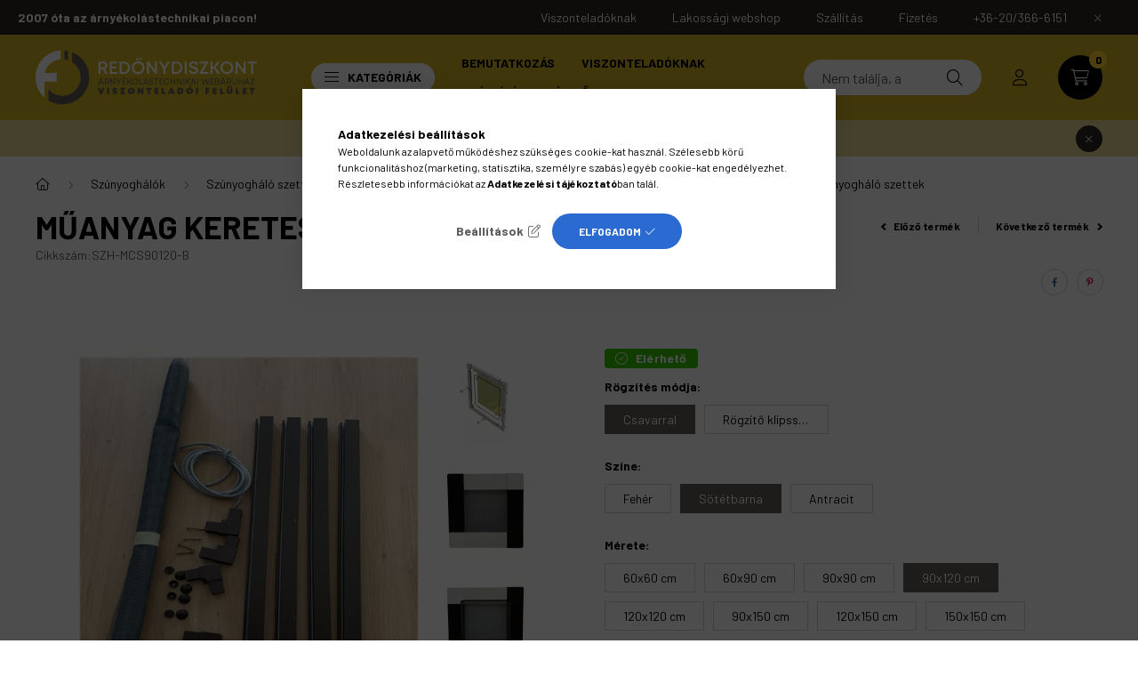

--- FILE ---
content_type: text/html; charset=UTF-8
request_url: https://redonydiszkont.com/muanyag-keretes-szunyoghalo-11
body_size: 31080
content:
<!DOCTYPE html>
<html lang="hu">
    <head>
        <meta charset="utf-8">
<meta name="description" content="Minőségi, időtálló redőnyök, és árnyékolók széles választéka várja önt oldalunkon. A Redőnydiszkont Webáruház óriási redőny, és árnyékolástechnikai kínálattal v">
<meta name="robots" content="index, follow">
<meta http-equiv="X-UA-Compatible" content="IE=Edge">
<meta property="og:site_name" content="Redőnydiszkont viszonteladói áruház" />
<meta property="og:title" content="Redőnydiszkont (redőnyalkatrész és késztermék) - RedőnyDiszk">
<meta property="og:description" content="Minőségi, időtálló redőnyök, és árnyékolók széles választéka várja önt oldalunkon. A Redőnydiszkont Webáruház óriási redőny, és árnyékolástechnikai kínálattal v">
<meta property="og:type" content="product">
<meta property="og:url" content="https://redonydiszkont.com/muanyag-keretes-szunyoghalo-11">
<meta property="og:image" content="https://redonydiszkont.com/img/49035/SZH-MCS6060-B/SZH-MCS90120-B.webp">
<meta name="dc.title" content="Redőnydiszkont (redőnyalkatrész és késztermék) - RedőnyDiszk">
<meta name="dc.description" content="Minőségi, időtálló redőnyök, és árnyékolók széles választéka várja önt oldalunkon. A Redőnydiszkont Webáruház óriási redőny, és árnyékolástechnikai kínálattal v">
<meta name="dc.publisher" content="Redőnydiszkont viszonteladói áruház">
<meta name="dc.language" content="hu">
<meta name="mobile-web-app-capable" content="yes">
<meta name="apple-mobile-web-app-capable" content="yes">
<meta name="MobileOptimized" content="320">
<meta name="HandheldFriendly" content="true">

<title>Redőnydiszkont (redőnyalkatrész és késztermék) - RedőnyDiszk</title>


<script>
var service_type="shop";
var shop_url_main="https://redonydiszkont.com";
var actual_lang="hu";
var money_len="0";
var money_thousend=" ";
var money_dec=",";
var shop_id=49035;
var unas_design_url="https:"+"/"+"/"+"redonydiszkont.com"+"/"+"!common_design"+"/"+"custom"+"/"+"redonydiszkontviszont.unas.hu"+"/";
var unas_design_code='0';
var unas_base_design_code='2300';
var unas_design_ver=4;
var unas_design_subver=0;
var unas_shop_url='https://redonydiszkont.com';
var responsive="yes";
var config_plus=new Array();
config_plus['product_tooltip']=1;
config_plus['cart_fly_id']="cart-box__fly-to-desktop";
config_plus['cart_redirect']=2;
config_plus['cart_refresh_force']="1";
config_plus['money_type']='Ft';
config_plus['money_type_display']='Ft';
var lang_text=new Array();

var UNAS = UNAS || {};
UNAS.shop={"base_url":'https://redonydiszkont.com',"domain":'redonydiszkont.com',"username":'redonydiszkontviszont.unas.hu',"id":49035,"lang":'hu',"currency_type":'Ft',"currency_code":'HUF',"currency_rate":'1',"currency_length":0,"base_currency_length":0,"canonical_url":'https://redonydiszkont.com/muanyag-keretes-szunyoghalo-11'};
UNAS.design={"code":'0',"page":'product_details'};
UNAS.api_auth="c69cf6f0001afca989d981c79a3d0f90";
UNAS.customer={"email":'',"id":0,"group_id":0,"without_registration":0};
UNAS.shop["category_id"]="121151";
UNAS.shop["sku"]="SZH-MCS90120-B";
UNAS.shop["product_id"]="546401933";
UNAS.shop["only_private_customer_can_purchase"] = false;
 

UNAS.text = {
    "button_overlay_close": `Bezár`,
    "popup_window": `Felugró ablak`,
    "list": `lista`,
    "updating_in_progress": `frissítés folyamatban`,
    "updated": `frissítve`,
    "is_opened": `megnyitva`,
    "is_closed": `bezárva`,
    "deleted": `törölve`,
    "consent_granted": `hozzájárulás megadva`,
    "consent_rejected": `hozzájárulás elutasítva`,
    "field_is_incorrect": `mező hibás`,
    "error_title": `Hiba!`,
    "product_variants": `termék változatok`,
    "product_added_to_cart": `A termék a kosárba került`,
    "product_added_to_cart_with_qty_problem": `A termékből csak [qty_added_to_cart] [qty_unit] került kosárba`,
    "product_removed_from_cart": `A termék törölve a kosárból`,
    "reg_title_name": `Név`,
    "reg_title_company_name": `Cégnév`,
    "number_of_items_in_cart": `Kosárban lévő tételek száma`,
    "cart_is_empty": `A kosár üres`,
    "cart_updated": `A kosár frissült`
};


UNAS.text["delete_from_compare"]= `Törlés összehasonlításból`;
UNAS.text["comparison"]= `Összehasonlítás`;

UNAS.text["delete_from_favourites"]= `Törlés a kedvencek közül`;
UNAS.text["add_to_favourites"]= `Kedvencekhez`;






window.lazySizesConfig=window.lazySizesConfig || {};
window.lazySizesConfig.loadMode=1;
window.lazySizesConfig.loadHidden=false;

window.dataLayer = window.dataLayer || [];
function gtag(){dataLayer.push(arguments)};
gtag('js', new Date());
</script>

<script src="https://redonydiszkont.com/!common_packages/jquery/jquery-3.2.1.js?mod_time=1690980617"></script>
<script src="https://redonydiszkont.com/!common_packages/jquery/plugins/migrate/migrate.js?mod_time=1690980618"></script>
<script src="https://redonydiszkont.com/!common_packages/jquery/plugins/tippy/popper-2.4.4.min.js?mod_time=1690980618"></script>
<script src="https://redonydiszkont.com/!common_packages/jquery/plugins/tippy/tippy-bundle.umd.min.js?mod_time=1690980618"></script>
<script src="https://redonydiszkont.com/!common_packages/jquery/plugins/tools/overlay/overlay.js?mod_time=1759904162"></script>
<script src="https://redonydiszkont.com/!common_packages/jquery/plugins/tools/toolbox/toolbox.expose.js?mod_time=1725517055"></script>
<script src="https://redonydiszkont.com/!common_packages/jquery/plugins/lazysizes/lazysizes.min.js?mod_time=1690980618"></script>
<script src="https://redonydiszkont.com/!common_packages/jquery/plugins/lazysizes/plugins/bgset/ls.bgset.min.js?mod_time=1753261540"></script>
<script src="https://redonydiszkont.com/!common_packages/jquery/own/shop_common/exploded/common.js?mod_time=1764831094"></script>
<script src="https://redonydiszkont.com/!common_packages/jquery/own/shop_common/exploded/common_overlay.js?mod_time=1759904162"></script>
<script src="https://redonydiszkont.com/!common_packages/jquery/own/shop_common/exploded/common_shop_popup.js?mod_time=1759904162"></script>
<script src="https://redonydiszkont.com/!common_packages/jquery/own/shop_common/exploded/page_product_details.js?mod_time=1751445028"></script>
<script src="https://redonydiszkont.com/!common_packages/jquery/own/shop_common/exploded/function_favourites.js?mod_time=1725525526"></script>
<script src="https://redonydiszkont.com/!common_packages/jquery/own/shop_common/exploded/function_compare.js?mod_time=1751445028"></script>
<script src="https://redonydiszkont.com/!common_packages/jquery/own/shop_common/exploded/function_product_print.js?mod_time=1725525526"></script>
<script src="https://redonydiszkont.com/!common_packages/jquery/own/shop_common/exploded/function_product_subscription.js?mod_time=1751445028"></script>
<script src="https://redonydiszkont.com/!common_packages/jquery/plugins/hoverintent/hoverintent.js?mod_time=1690980618"></script>
<script src="https://redonydiszkont.com/!common_packages/jquery/own/shop_tooltip/shop_tooltip.js?mod_time=1759904162"></script>
<script src="https://redonydiszkont.com/!common_design/base/002300/main.js?mod_time=1759904162"></script>
<script src="https://redonydiszkont.com/!common_packages/jquery/plugins/flickity/v3/flickity.pkgd.min.js?mod_time=1759904162"></script>
<script src="https://redonydiszkont.com/!common_packages/jquery/plugins/toastr/toastr.min.js?mod_time=1690980618"></script>
<script src="https://redonydiszkont.com/!common_packages/jquery/plugins/photoswipe/photoswipe.min.js?mod_time=1690980618"></script>
<script src="https://redonydiszkont.com/!common_packages/jquery/plugins/photoswipe/photoswipe-ui-default.min.js?mod_time=1690980618"></script>
<script src="https://redonydiszkont.com/!common_design/custom/redonydiszkontviszont.unas.hu/countdown/flipclock.js?mod_time=1719902136"></script>

<link href="https://redonydiszkont.com/temp/shop_49035_31278851abd91f3ea6716218c92134f5.css?mod_time=1768738763" rel="stylesheet" type="text/css">

<link href="https://redonydiszkont.com/muanyag-keretes-szunyoghalo-11" rel="canonical">
<link rel="apple-touch-icon" href="https://redonydiszkont.com/shop_ordered/49035/pic/android-icon-72x72.png" sizes="72x72">
<link rel="apple-touch-icon" href="https://redonydiszkont.com/shop_ordered/49035/pic/apple-icon-114x114.png" sizes="114x114">
<link rel="apple-touch-icon" href="https://redonydiszkont.com/shop_ordered/49035/pic/apple-icon-152x152.png" sizes="152x152">
<link rel="apple-touch-icon" href="https://redonydiszkont.com/shop_ordered/49035/pic/apple-icon-180x180.png" sizes="180x180">
<link rel="apple-touch-icon" href="https://redonydiszkont.com/shop_ordered/49035/pic/apple-touch-icon.png">
<link id="favicon-16x16" rel="icon" type="image/png" href="https://redonydiszkont.com/shop_ordered/49035/pic/favicon-16x16.png" sizes="16x16">
<link id="favicon-32x32" rel="icon" type="image/png" href="https://redonydiszkont.com/shop_ordered/49035/pic/favicon-32x32.png" sizes="32x32">
<link id="favicon-96x96" rel="icon" type="image/png" href="https://redonydiszkont.com/shop_ordered/49035/pic/android-icon-96x96.png" sizes="96x96">
<link id="favicon-192x192" rel="icon" type="image/png" href="https://redonydiszkont.com/shop_ordered/49035/pic/android-chrome-192x192.png" sizes="192x192">
<link href="https://redonydiszkont.com/shop_ordered/49035/design_pic/favicon.ico" rel="shortcut icon">
<script>
        var google_consent=1;
    
        gtag('consent', 'default', {
           'ad_storage': 'denied',
           'ad_user_data': 'denied',
           'ad_personalization': 'denied',
           'analytics_storage': 'denied',
           'functionality_storage': 'denied',
           'personalization_storage': 'denied',
           'security_storage': 'granted'
        });

    
        gtag('consent', 'update', {
           'ad_storage': 'denied',
           'ad_user_data': 'denied',
           'ad_personalization': 'denied',
           'analytics_storage': 'denied',
           'functionality_storage': 'denied',
           'personalization_storage': 'denied',
           'security_storage': 'granted'
        });

        </script>
    <script async src="https://www.googletagmanager.com/gtag/js?id=G-JJQK5ZLVY1"></script>    <script>
    gtag('config', 'G-JJQK5ZLVY1');

          gtag('config', 'UA-71517230-4');
                  gtag('config', 'UA-90964725-4');
                </script>
        <script>
    var google_analytics=1;

                gtag('event', 'view_item', {
              "currency": "HUF",
              "value": '0',
              "items": [
                  {
                      "item_id": "SZH-MCS90120-B",
                      "item_name": "Műanyag keretes szúnyogháló szett",
                      "item_category": "Szúnyoghálók/Szúnyogháló szettek/Műanyag keretes szúnyogháló szett (17*30 mm)/Fix méretes műanyag keretes szúnyogháló szettek",
                      "price": '0'
                  }
              ],
              'non_interaction': true
            });
               </script>
       <script>
        var google_ads=1;

                gtag('event','remarketing', {
            'ecomm_pagetype': 'product',
            'ecomm_prodid': ["SZH-MCS90120-B"]        });
            </script>
    	<script>
	/* <![CDATA[ */
	$(document).ready(function() {
       $(document).bind("contextmenu",function(e) {
            return false;
       });
	});
	/* ]]> */
	</script>
		<script>
	/* <![CDATA[ */
	var omitformtags=["input", "textarea", "select"];
	omitformtags=omitformtags.join("|");
		
	function disableselect(e) {
		if (omitformtags.indexOf(e.target.tagName.toLowerCase())==-1) return false;
		if (omitformtags.indexOf(e.target.tagName.toLowerCase())==2) return false;
	}
		
	function reEnable() {
		return true;
	}
		
	if (typeof document.onselectstart!="undefined") {
		document.onselectstart=new Function ("return false");
	} else {
		document.onmousedown=disableselect;
		document.onmouseup=reEnable;
	}
	/* ]]> */
	</script>
	
    <script>
    var facebook_pixel=1;
    /* <![CDATA[ */
        !function(f,b,e,v,n,t,s){if(f.fbq)return;n=f.fbq=function(){n.callMethod?
            n.callMethod.apply(n,arguments):n.queue.push(arguments)};if(!f._fbq)f._fbq=n;
            n.push=n;n.loaded=!0;n.version='2.0';n.queue=[];t=b.createElement(e);t.async=!0;
            t.src=v;s=b.getElementsByTagName(e)[0];s.parentNode.insertBefore(t,s)}(window,
                document,'script','//connect.facebook.net/en_US/fbevents.js');

        fbq('init', '2094221220769484');
                fbq('track', 'PageView', {}, {eventID:'PageView.aW2DFMohFMF56UjJqiJRwwAAcKI'});
        
        fbq('track', 'ViewContent', {
            content_name: 'Műanyag keretes szúnyogháló szett',
            content_category: 'Szúnyoghálók > Szúnyogháló szettek > Műanyag keretes szúnyogháló szett (17*30 mm) > Fix méretes műanyag keretes szúnyogháló szettek',
            content_ids: ['SZH-MCS90120-B'],
            contents: [{'id': 'SZH-MCS90120-B', 'quantity': '1'}],
            content_type: 'product',
            value: 0,
            currency: 'HUF'
        }, {eventID:'ViewContent.aW2DFMohFMF56UjJqiJRwwAAcKI'});

        
        $(document).ready(function() {
            $(document).on("addToCart", function(event, product_array){
                facebook_event('AddToCart',{
					content_name: product_array.name,
					content_category: product_array.category,
					content_ids: [product_array.sku],
					contents: [{'id': product_array.sku, 'quantity': product_array.qty}],
					content_type: 'product',
					value: product_array.price,
					currency: 'HUF'
				}, {eventID:'AddToCart.' + product_array.event_id});
            });

            $(document).on("addToFavourites", function(event, product_array){
                facebook_event('AddToWishlist', {
                    content_ids: [product_array.sku],
                    content_type: 'product'
                }, {eventID:'AddToFavourites.' + product_array.event_id});
            });
        });

    /* ]]> */
    </script>


<script src="https://onsite.optimonk.com/script.js?account=121783" async></script>


<script>

var txt0 = 'Keresés...';
var txt = 'Nem találja, amit keres?';
var txt2 = 'Használja a keresőnket!';
var txt3 = 'Redőny automata (gurtnis) fém füllel, fehér...';
var txt4 = 'Fehér színű, műanyag harmonikaajtó - fix méretes...';
var txt5 = 'Műanyag ablakpárkány (dió) 150mm...';

if ($(window).width() > 999) { 

$(document).ready(function(){
	if(sessionStorage.searchbar) {}
	else {
		setTimeout(function() {
			typeWriter0() ;
			$('#box_search_input2').addClass('pref-typing');
		}, 2000);
	}
	$( "#box_search_input2" ).click(function() {
		abort = true;
		$('#box_search_input2').attr('placeholder', "Keresés...");
		$('#box_search_input2').removeClass('pref-typing');
		sessionStorage.setItem("searchbar", "1");
	});
});

var i = 0;
var speed = 90;
var speed2 = 40;
var abort = false;

var j = txt0.length;

function typeWriter0() {
  if (abort) { return; }
  else if (j > 0) {
    $('#box_search_input2').attr('placeholder', $('#box_search_input2').attr('placeholder').slice(0,-1));
    j--;
    setTimeout(typeWriter0, speed2);
  }
 else { setTimeout(function() { window.j = txt.length; typeWriter(); }, 100); }
}

function typeWriter() {
  if (abort) { return; }
  else if (i < txt.length) {
    $('#box_search_input2').attr('placeholder', $('#box_search_input2').attr('placeholder') + txt.charAt(i));
    i++;
    setTimeout(typeWriter, speed);
  }
  else { setTimeout(function() { window.i = 0; typeWriter2(); }, 700); }
}

var j = txt.length;
function typeWriter2() {
  if (abort) { return; }
  else if (j > 0) {
    $('#box_search_input2').attr('placeholder', $('#box_search_input2').attr('placeholder').slice(0,-1));
    j--;
    setTimeout(typeWriter2, speed2);
  }
 else { setTimeout(function() { window.j = txt2.length; typeWriter3(); }, 700); }
}


function typeWriter3() {
  if (abort) { return; }
  else if (i < txt2.length) {
    $('#box_search_input2').attr('placeholder', $('#box_search_input2').attr('placeholder') + txt2.charAt(i));
    i++;
    setTimeout(typeWriter3, speed);
  }
  else { setTimeout(function() { window.i = 0; typeWriter4(); }, 1200); }
}

function typeWriter4() {
  if (abort) { return; }
  else if (j > 0) {
    $('#box_search_input2').attr('placeholder', $('#box_search_input2').attr('placeholder').slice(0,-1));
    j--;
    setTimeout(typeWriter4, speed2);
  }
 else { setTimeout(function() { window.j = txt3.length; typeWriter5(); }, 700); }
}

function typeWriter5() {
  if (abort) { return; }
  else if (i < txt3.length) {
    $('#box_search_input2').attr('placeholder', $('#box_search_input2').attr('placeholder') + txt3.charAt(i));
    i++;
    setTimeout(typeWriter5, speed);
  }
  else { setTimeout(function() { window.i = 0; typeWriter6(); }, 700); }
}

function typeWriter6() {
  if (abort) { return; }
  else if (j > 0) {
    $('#box_search_input2').attr('placeholder', $('#box_search_input2').attr('placeholder').slice(0,-1));
    j--;
    setTimeout(typeWriter6, speed2);
  }
 else { setTimeout(function() { window.j = txt4.length; typeWriter7(); }, 700); }
}

function typeWriter7() {
  if (abort) { return; }
  else   if (i < txt4.length) {
    $('#box_search_input2').attr('placeholder', $('#box_search_input2').attr('placeholder') + txt4.charAt(i));
    i++;
    setTimeout(typeWriter7, speed);
  }
  else { setTimeout(function() { window.i = 0; typeWriter8(); }, 700); }
}

function typeWriter8() {
  if (abort) { return; }
  else   if (j > 0) {
    $('#box_search_input2').attr('placeholder', $('#box_search_input2').attr('placeholder').slice(0,-1));
    j--;
    setTimeout(typeWriter8, speed2);
  }
 else { setTimeout(function() { window.j = txt5.length; typeWriter9(); }, 700); }
}

function typeWriter9() {
  if (abort) { return; }
  else   if (i < txt5.length) {
    $('#box_search_input2').attr('placeholder', $('#box_search_input2').attr('placeholder') + txt5.charAt(i));
    i++;
    setTimeout(typeWriter9, speed);
  }
  else { setTimeout(function() { window.i = 0; typeWriter10(); }, 700); }
}

function typeWriter10() {
  if (abort) { return; }
  else   if (j > 0) {
    $('#box_search_input2').attr('placeholder', $('#box_search_input2').attr('placeholder').slice(0,-1));
    j--;
    setTimeout(typeWriter10, speed2);
  }
 else { setTimeout(function() { window.j = txt.length; typeWriter0(); }, 700); }
}

}

</script>


        <meta content="width=device-width, initial-scale=1.0" name="viewport" />
        <link rel="preconnect" href="https://fonts.gstatic.com">
        <link rel="preload" href="https://fonts.googleapis.com/css2?family=Barlow:wght@200;400;700&display=swap" as="style" />
        <link rel="stylesheet" href="https://fonts.googleapis.com/css2?family=Barlow:wght@200;400;700&display=swap" media="print" onload="this.media='all'">
        <noscript>
            <link rel="stylesheet" href="https://fonts.googleapis.com/css2?family=Barlow:wght@200;400;700&display=swap" />
        </noscript>
        
        
        
        
        

        
        
        
        
                                               <style>
               .calc_1_img-img-wrapper {padding-top: calc(100%);} .calc_1_img-img-container {max-width: 210px;}
                @media (max-width: 991.98px){ .calc_1_img-img-wrapper {padding-top: calc(100%);} .calc_1_img-img-container {max-width: 210px;}                 @media (max-width: 767.98px){ .calc_1_img-img-wrapper {padding-top: calc(100%);} .calc_1_img-img-container {max-width: 210px;}                 @media (max-width: 575.98px){ .calc_1_img-img-wrapper {padding-top: calc(100%);} .calc_1_img-img-container {max-width: 210px;}             </style>
                       
                                       <style>
               .calc_2_img-img-wrapper {padding-top: calc(100%);} .calc_2_img-img-container {max-width: 210px;}
                @media (max-width: 991.98px){ .calc_2_img-img-wrapper {padding-top: calc(100%);} .calc_2_img-img-container {max-width: 210px;}                 @media (max-width: 767.98px){ .calc_2_img-img-wrapper {padding-top: calc(100%);} .calc_2_img-img-container {max-width: 210px;}                 @media (max-width: 575.98px){ .calc_2_img-img-wrapper {padding-top: calc(100%);} .calc_2_img-img-container {max-width: 210px;}             </style>
                       
        
                
    
        
        
    </head>

                
                
    
    
    
    
    
    
    
    
    
    
                     
    
    
    
    
    <body class='design_ver4' id="ud_shop_artdet">
    
        <div id="fb-root"></div>
    <script>
        window.fbAsyncInit = function() {
            FB.init({
                xfbml            : true,
                version          : 'v22.0'
            });
        };
    </script>
    <script async defer crossorigin="anonymous" src="https://connect.facebook.net/hu_HU/sdk.js"></script>
    <div id="image_to_cart" style="display:none; position:absolute; z-index:100000;"></div>
<div class="overlay_common overlay_warning" id="overlay_cart_add"></div>
<script>$(document).ready(function(){ overlay_init("cart_add",{"onBeforeLoad":false}); });</script>
<div class="overlay_common overlay_ok" id="overlay_cart_add_ok"></div>
<script>$(document).ready(function(){ overlay_init("cart_add_ok",[]); });</script>
<div id="overlay_login_outer"></div>	
	<script>
	$(document).ready(function(){
	    var login_redir_init="";

		$("#overlay_login_outer").overlay({
			onBeforeLoad: function() {
                var login_redir_temp=login_redir_init;
                if (login_redir_act!="") {
                    login_redir_temp=login_redir_act;
                    login_redir_act="";
                }

				                    var temp_href="https://redonydiszkont.com/shop_login.php";
                    if (login_redir_temp!="") temp_href=temp_href+"?login_redir="+encodeURIComponent(login_redir_temp);
					location.href=temp_href;
								},
			top: 50,
						closeOnClick: (config_plus['overlay_close_on_click_forced'] === 1),
			onClose: function(event, overlayIndex) {
				$("#login_redir").val("");
			},
			load: false
		});
		
			});
	function overlay_login() {
		$(document).ready(function(){
			$("#overlay_login_outer").overlay().load();
		});
	}
	function overlay_login_remind() {
        if (unas_design_ver >= 5) {
            $("#overlay_remind").overlay().load();
        } else {
            $(document).ready(function () {
                $("#overlay_login_outer").overlay().close();
                setTimeout('$("#overlay_remind").overlay().load();', 250);
            });
        }
	}

    var login_redir_act="";
    function overlay_login_redir(redir) {
        login_redir_act=redir;
        $("#overlay_login_outer").overlay().load();
    }
	</script>  
	<div class="overlay_common overlay_info" id="overlay_remind"></div>
<script>$(document).ready(function(){ overlay_init("remind",[]); });</script>

	<script>
    	function overlay_login_error_remind() {
		$(document).ready(function(){
			load_login=0;
			$("#overlay_error").overlay().close();
			setTimeout('$("#overlay_remind").overlay().load();', 250);	
		});
	}
	</script>  
	<div class="overlay_common overlay_info" id="overlay_newsletter"></div>
<script>$(document).ready(function(){ overlay_init("newsletter",[]); });</script>

<script>
function overlay_newsletter() {
    $(document).ready(function(){
        $("#overlay_newsletter").overlay().load();
    });
}
</script>
<div class="overlay_common overlay_info" id="overlay_product_subscription"></div>
<script>$(document).ready(function(){ overlay_init("product_subscription",[]); });</script>
<div class="overlay_common overlay_error" id="overlay_script"></div>
<script>$(document).ready(function(){ overlay_init("script",[]); });</script>
    <script>
    $(document).ready(function() {
        $.ajax({
            type: "GET",
            url: "https://redonydiszkont.com/shop_ajax/ajax_stat.php",
            data: {master_shop_id:"49035",get_ajax:"1"}
        });
    });
    </script>
    

    <div id="container" class="page_shop_artdet_SZH_MCS90120_B  js-ajax-filter-box-checking nav-position-top text-type--horizontal text-type--sticky">
                        <div class="js-element nanobar js-nanobar" data-element-name="header_text_section_1">
        <div class="container">
            <div class="header_text_section_1 nanobar__inner">
                                    <div class="row">
	<div class="d-none d-lg-flex">
		<strong>2007 óta az árnyékolástechnikai piacon!</strong>
	</div>
	<div class="justify-content-end d-none d-lg-flex" style="margin-left: auto;">
		<a class="col-auto" href="https://redonydiszkont.com/viszonteladoknak"><div>Viszonteladóknak</div></a>
		<a class="col-auto" href="https://redonydiszkont.hu/" target="_blank"><div>Lakossági webshop</div></a>
		<a class="col-auto" href="/shop_contact.php?tab=shipping" ><div>Szállítás</div></a>
		<a class="col-auto" href="/shop_contact.php?tab=payment" ><div>Fizetés</div></a>
		<a class="col-auto" href="tel:+36203666151"><div>+36-20/366-6151</div></a>
	</div>
</div>
<div class="row font-l text-left text-uppercase d-lg-none">
	<a class="col-auto" href="https://redonydiszkont.com/viszonteladoknak"><div>Viszonteladóknak </div></a>
	<a class="col-auto" href="https://redonydiszkont.hu/" target="_blank"><div> _blank webshop</div></a>
	<a class="col-12 px-0 py-3" href="/shop_contact.php?tab=shipping" ><div>Szállítás</div></a>
	<a class="col-12 px-0 py-3" href="/shop_contact.php?tab=payment" ><div>Fizetés</div></a>
	<a class="col-12 px-0 py-3" href="tel:+36203666151"><div>+36-20/366-6151</div></a>
</div>
                                <button type="button" class="btn nanobar__btn-close" onclick="closeNanobar(this,'header_text_section_1_hide','session','--nanobar-height');" aria-label="Bezár" title="Bezár">
                    <span class="icon--close"></span>
                </button>
            </div>
        </div>
    </div>
    <script>
        $(document).ready(function() {
            root.style.setProperty('--nanobar-height', getHeight($(".js-nanobar")) + "px");
        });
    </script>
    
                <nav id="nav--mobile-top" class="nav header nav--mobile nav--top d-sm-none js-header">
            <div class="header-inner js-header-inner w-100">
                <div class="d-flex justify-content-center d-sm-none">
                                        <button type="button" class="hamburger__dropdown-btn btn dropdown--btn" id="hamburger__dropdown-btn" aria-label="hamburger button" data-btn-for=".hamburger-box__dropdown">
                        <div class="hamburger">
                            <span class="first-line"></span>
                            <span class="second-line"></span>
                            <span class="last-line"></span>
                        </div>
                    </button>
                                        <button class="search-box__dropdown-btn btn dropdown--btn" aria-label="search button" type="button" data-btn-for=".search-box__dropdown">
                        <span class="search-box__dropdown-btn-icon icon--search"></span>
                    </button>

                    

                    

                                                <button type="button" class="profile__dropdown-btn js-profile-btn btn dropdown--btn" data-orders="https://redonydiszkont.com/shop_order_track.php" aria-label="profile button" data-btn-for=".profile__dropdown">
        <span class="profile__dropdown-btn-icon icon--head">
                    </span>
    </button>
    
    
                    <button class="cart-box__dropdown-btn btn dropdown--btn" aria-label="cart button" type="button" data-btn-for=".cart-box__dropdown">
                        <span class="cart-box__dropdown-btn-icon icon--cart">
                                        <div id="box_cart_content" class="cart-box">    <span class="cart-box__item-num">0</span>
    </div>
    
                        </span>
                    </button>
                </div>
            </div>
        </nav>
                <header class="header header--mobile py-3 px-4 d-flex justify-content-center d-sm-none position-relative">
                <div id="header_logo_img" class="js-element header_logo logo" data-element-name="header_logo">
        <div class="header_logo-img-container">
            <div class="header_logo-img-wrapper">
                                                <a href="https://redonydiszkont.com/">                    <picture>
                                                <source srcset="https://redonydiszkont.com/!common_design/custom/redonydiszkontviszont.unas.hu/element/layout_hu_header_logo-400x120_1_default.png?time=1669812037 1x, https://redonydiszkont.com/!common_design/custom/redonydiszkontviszont.unas.hu/element/layout_hu_header_logo-400x120_1_default_retina.png?time=1669812037 2x" />
                        <img                              width="280" height="70"
                                                          src="https://redonydiszkont.com/!common_design/custom/redonydiszkontviszont.unas.hu/element/layout_hu_header_logo-400x120_1_default.png?time=1669812037"                             
                             alt="redonydiszkont.com                        "/>
                    </picture>
                    </a>                                        </div>
        </div>
    </div>

            <div class="js-element header_text_section_2 d-sm-none" data-element-name="header_text_section_2">
            <div class="header_text_section_2-slide slide-1"><p><a href="tel:+36203666151">+36--20/366-6151</a></p></div>
    </div>

        </header>
        <header id="header--desktop" class="header header--desktop d-none d-sm-block js-header">
            <div class="header-inner js-header-inner">
                <div class="container">
                    <div class="header-row position-relative">
                        <div class="row gutters-10 gutters-xl-15 flex-nowrap justify-content-center align-items-center">
                            <div class="header__left col col-lg-auto position-static">
                                <div class="header__left-inner d-flex align-items-center">
                                        <div id="header_logo_img" class="js-element header_logo logo mr-4 mr-xl-0" data-element-name="header_logo">
        <div class="header_logo-img-container">
            <div class="header_logo-img-wrapper">
                                                <a href="https://redonydiszkont.com/">                    <picture>
                                                <source srcset="https://redonydiszkont.com/!common_design/custom/redonydiszkontviszont.unas.hu/element/layout_hu_header_logo-400x120_1_default.png?time=1669812037 1x, https://redonydiszkont.com/!common_design/custom/redonydiszkontviszont.unas.hu/element/layout_hu_header_logo-400x120_1_default_retina.png?time=1669812037 2x" />
                        <img                              width="280" height="70"
                                                          src="https://redonydiszkont.com/!common_design/custom/redonydiszkontviszont.unas.hu/element/layout_hu_header_logo-400x120_1_default.png?time=1669812037"                             
                             alt="redonydiszkont.com                        "/>
                    </picture>
                    </a>                                        </div>
        </div>
    </div>

                                                                        <button type="button" class="hamburger__dropdown-btn btn dropdown--btn d-xl-none" id="hamburger__dropdown-btn" aria-label="hamburger button" data-btn-for=".hamburger-box__dropdown">
                                        <div class="hamburger">
                                            <span class="first-line"></span>
                                            <span class="second-line"></span>
                                            <span class="last-line"></span>
                                        </div>
                                        Kategóriák
                                    </button>
                                                                    </div>
                            </div>
                            <div class="header__right col-auto col-lg position-static">
                                <div class="row gutters-10 flex-nowrap align-items-center">
                                                                        <div class="col-auto position-static flex-shrink-1">
                                        <nav class="navbar d-none d-lg-flex navbar-expand navbar-light position-static">
                                                                                        <ul id="nav--cat" class="nav nav--cat js-navbar-nav">
                                                <li class="nav-item dropdown nav--main nav-item--products">
                                                    <a class="nav-link nav-link--products d-none d-xl-flex" href="#" onclick="event.preventDefault();" role="button" data-toggle="dropdown" aria-expanded="false" aria-haspopup="true">
                                                        <div class="hamburger nav-link--hamburger">
                                                            <span class="first-line"></span>
                                                            <span class="second-line"></span>
                                                            <span class="last-line"></span>
                                                        </div>
                                                        Kategóriák
                                                    </a>
                                                    <div id="dropdown-cat"class="dropdown-menu d-lg-none d-xl-block clearfix dropdown--cat dropdown--level-0">
                                                                <ul class="nav-list--0">
        <li id="nav-item-akcio" class="nav-item spec-item js-nav-item-akcio">
                <a class="nav-link" href="https://redonydiszkont.com/akciok" >
                                <span class="nav-link__text">
                Akciók&nbsp;            </span>
                    </a>
            </li>
        <li id="nav-item-569620" class="nav-item dropdown js-nav-item-569620">
                <a class="nav-link arrow-effect-on-hover" href="https://redonydiszkont.com/raktarkeszlet-kisopres"  data-toggle="dropdown" data-mouseover="handleSub('569620','https://redonydiszkont.com/shop_ajax/ajax_box_cat.php?get_ajax=1&type=layout&change_lang=hu&level=1&key=569620&box_var_name=shop_cat&box_var_layout_cache=1&box_var_expand_cache=yes&box_var_expand_cache_name=desktop&box_var_layout_level0=0&box_var_layout_level1=1&box_var_layout=2&box_var_ajax=1&box_var_section=content&box_var_highlight=yes&box_var_type=expand&box_var_div=no');" aria-haspopup="true" aria-expanded="false">
                                <span class="nav-link__text">
                Raktárkészlet kisöprés&nbsp;            </span>
            <span class="arrow arrow--right"><span></span></span>        </a>
                                <div class="megasubmenu dropdown-menu">
                <div class="loading-spinner"></div>
                            </div>
                        </li>
        <li id="nav-item-357672" class="nav-item js-nav-item-357672">
                <a class="nav-link" href="https://redonydiszkont.com/csomagban-nagyobb-kiszerelesben-olcsobb" >
                                <span class="nav-link__text">
                Csomagban, nagyobb kiszerelésben olcsóbb&nbsp;            </span>
                    </a>
            </li>
        <li id="nav-item-217068" class="nav-item dropdown js-nav-item-217068">
                <a class="nav-link arrow-effect-on-hover" href="https://redonydiszkont.com/redony"  data-toggle="dropdown" data-mouseover="handleSub('217068','https://redonydiszkont.com/shop_ajax/ajax_box_cat.php?get_ajax=1&type=layout&change_lang=hu&level=1&key=217068&box_var_name=shop_cat&box_var_layout_cache=1&box_var_expand_cache=yes&box_var_expand_cache_name=desktop&box_var_layout_level0=0&box_var_layout_level1=1&box_var_layout=2&box_var_ajax=1&box_var_section=content&box_var_highlight=yes&box_var_type=expand&box_var_div=no');" aria-haspopup="true" aria-expanded="false">
                                <span class="nav-link__text">
                Redőny&nbsp;            </span>
            <span class="arrow arrow--right"><span></span></span>        </a>
                                <div class="megasubmenu dropdown-menu">
                <div class="loading-spinner"></div>
                            </div>
                        </li>
        <li id="nav-item-392497" class="nav-item dropdown js-nav-item-392497">
                <a class="nav-link arrow-effect-on-hover" href="https://redonydiszkont.com/szunyoghalok"  data-toggle="dropdown" data-mouseover="handleSub('392497','https://redonydiszkont.com/shop_ajax/ajax_box_cat.php?get_ajax=1&type=layout&change_lang=hu&level=1&key=392497&box_var_name=shop_cat&box_var_layout_cache=1&box_var_expand_cache=yes&box_var_expand_cache_name=desktop&box_var_layout_level0=0&box_var_layout_level1=1&box_var_layout=2&box_var_ajax=1&box_var_section=content&box_var_highlight=yes&box_var_type=expand&box_var_div=no');" aria-haspopup="true" aria-expanded="false">
                                <span class="nav-link__text">
                Szúnyoghálók&nbsp;            </span>
            <span class="arrow arrow--right"><span></span></span>        </a>
                                <div class="megasubmenu dropdown-menu">
                <div class="loading-spinner"></div>
                            </div>
                        </li>
        <li id="nav-item-883856" class="nav-item dropdown js-nav-item-883856">
                <a class="nav-link arrow-effect-on-hover" href="https://redonydiszkont.com/ablakparkanyok-es-takaroprofilok"  data-toggle="dropdown" data-mouseover="handleSub('883856','https://redonydiszkont.com/shop_ajax/ajax_box_cat.php?get_ajax=1&type=layout&change_lang=hu&level=1&key=883856&box_var_name=shop_cat&box_var_layout_cache=1&box_var_expand_cache=yes&box_var_expand_cache_name=desktop&box_var_layout_level0=0&box_var_layout_level1=1&box_var_layout=2&box_var_ajax=1&box_var_section=content&box_var_highlight=yes&box_var_type=expand&box_var_div=no');" aria-haspopup="true" aria-expanded="false">
                                <span class="nav-link__text">
                Ablakpárkányok és takaróprofilok&nbsp;            </span>
            <span class="arrow arrow--right"><span></span></span>        </a>
                                <div class="megasubmenu dropdown-menu">
                <div class="loading-spinner"></div>
                            </div>
                        </li>
        <li id="nav-item-158888" class="nav-item dropdown js-nav-item-158888">
                <a class="nav-link arrow-effect-on-hover" href="https://redonydiszkont.com/belso-arnyekolok"  data-toggle="dropdown" data-mouseover="handleSub('158888','https://redonydiszkont.com/shop_ajax/ajax_box_cat.php?get_ajax=1&type=layout&change_lang=hu&level=1&key=158888&box_var_name=shop_cat&box_var_layout_cache=1&box_var_expand_cache=yes&box_var_expand_cache_name=desktop&box_var_layout_level0=0&box_var_layout_level1=1&box_var_layout=2&box_var_ajax=1&box_var_section=content&box_var_highlight=yes&box_var_type=expand&box_var_div=no');" aria-haspopup="true" aria-expanded="false">
                                <span class="nav-link__text">
                Belső árnyékolók&nbsp;            </span>
            <span class="arrow arrow--right"><span></span></span>        </a>
                                <div class="megasubmenu dropdown-menu">
                <div class="loading-spinner"></div>
                            </div>
                        </li>
        <li id="nav-item-385940" class="nav-item dropdown js-nav-item-385940">
                <a class="nav-link arrow-effect-on-hover" href="https://redonydiszkont.com/egyeb-termekek"  data-toggle="dropdown" data-mouseover="handleSub('385940','https://redonydiszkont.com/shop_ajax/ajax_box_cat.php?get_ajax=1&type=layout&change_lang=hu&level=1&key=385940&box_var_name=shop_cat&box_var_layout_cache=1&box_var_expand_cache=yes&box_var_expand_cache_name=desktop&box_var_layout_level0=0&box_var_layout_level1=1&box_var_layout=2&box_var_ajax=1&box_var_section=content&box_var_highlight=yes&box_var_type=expand&box_var_div=no');" aria-haspopup="true" aria-expanded="false">
                                <span class="nav-link__text">
                Egyéb termékek&nbsp;            </span>
            <span class="arrow arrow--right"><span></span></span>        </a>
                                <div class="megasubmenu dropdown-menu">
                <div class="loading-spinner"></div>
                            </div>
                        </li>
    </ul>

    
                                                    </div>
                                                </li>
                                            </ul>
                                                                                                                                                                    
    <ul id="nav--menu" class="nav nav--menu js-navbar-nav">
                    <li class="nav-item nav--main js-nav-item-425727">
                                <a class="nav-link" href="https://redonydiszkont.com/bemutatkozas" >
                                    Bemutatkozás
                </a>
                            </li>
                    <li class="nav-item nav--main js-nav-item-346615">
                                <a class="nav-link" href="https://redonydiszkont.com/viszonteladoknak" >
                                    Viszonteladóknak
                </a>
                            </li>
                    <li class="nav-item nav--main js-nav-item-762958">
                                <a class="nav-link" href="https://redonydiszkont.com/szallitasi-hataridok" target="_blank" >
                                    Szállítási határidők
                </a>
                            </li>
            </ul>

    
                                                                                    </nav>
                                        <script>
    let addOverflowHidden = function() {
        $('.hamburger-box__dropdown-inner').addClass('overflow-hidden');
    }
    function scrollToBreadcrumb() {
        scrollToElement({ element: '.nav-list-breadcrumb', offset: getVisibleDistanceTillHeaderBottom(), scrollIn: '.hamburger-box__dropdown-inner', container: '.hamburger-box__dropdown-inner', duration: 300,  callback: addOverflowHidden });
    }

    function setHamburgerBoxHeight(height) {
        $('.hamburger-box__dropdown').css('height', height + 80);
    }

    let mobileMenuScrollData = [];

    function handleSub2(thisOpenBtn, id, ajaxUrl) {
        let navItem = $('#nav-item-'+id+'--m');
        let openBtn = $(thisOpenBtn);
        let $thisScrollableNavList = navItem.closest('.nav-list-mobile');
        let thisNavListLevel = $thisScrollableNavList.data("level");

        if (typeof thisNavListLevel !== 'undefined') {
            if (thisNavListLevel == 0) {
                $thisScrollableNavList = navItem.closest('.hamburger-box__dropdown-inner');
            }
            mobileMenuScrollData["level_" + thisNavListLevel + "_position"] = $thisScrollableNavList.scrollTop();
            mobileMenuScrollData["level_" + thisNavListLevel + "_element"] = $thisScrollableNavList;
        }

        if (!navItem.hasClass('ajax-loading')) {
            if (catSubOpen2(openBtn, navItem)) {
                if (ajaxUrl) {
                    if (!navItem.hasClass('ajax-loaded')) {
                        catSubLoad2(navItem, ajaxUrl);
                    } else {
                        scrollToBreadcrumb();
                    }
                } else {
                    scrollToBreadcrumb();
                }
            }
        }
    }
    function catSubOpen2(openBtn,navItem) {
        let thisSubMenu = navItem.find('.nav-list-menu--sub').first();
        let thisParentMenu = navItem.closest('.nav-list-menu');
        thisParentMenu.addClass('hidden');

        if (navItem.hasClass('show')) {
            openBtn.attr('aria-expanded','false');
            navItem.removeClass('show');
            thisSubMenu.removeClass('show');
        } else {
            openBtn.attr('aria-expanded','true');
            navItem.addClass('show');
            thisSubMenu.addClass('show');
            if (window.matchMedia('(min-width: 576px) and (max-width: 1259.8px )').matches) {
                let thisSubMenuHeight = thisSubMenu.outerHeight();
                if (thisSubMenuHeight > 0) {
                    setHamburgerBoxHeight(thisSubMenuHeight);
                }
            }
        }
        return true;
    }
    function catSubLoad2(navItem, ajaxUrl){
        let thisSubMenu = $('.nav-list-menu--sub', navItem);
        $.ajax({
            type: 'GET',
            url: ajaxUrl,
            beforeSend: function(){
                navItem.addClass('ajax-loading');
                setTimeout(function (){
                    if (!navItem.hasClass('ajax-loaded')) {
                        navItem.addClass('ajax-loader');
                        thisSubMenu.addClass('loading');
                    }
                }, 150);
            },
            success:function(data){
                thisSubMenu.html(data);
                $(document).trigger("ajaxCatSubLoaded");

                let thisParentMenu = navItem.closest('.nav-list-menu');
                let thisParentBreadcrumb = thisParentMenu.find('> .nav-list-breadcrumb');

                /* ha már van a szülőnek breadcrumbja, akkor azt hozzáfűzzük a gyerekhez betöltéskor */
                if (thisParentBreadcrumb.length > 0) {
                    let thisParentLink = thisParentBreadcrumb.find('.nav-list-parent-link').clone();
                    let thisSubMenuParentLink = thisSubMenu.find('.nav-list-parent-link');
                    thisParentLink.insertBefore(thisSubMenuParentLink);
                }

                navItem.removeClass('ajax-loading ajax-loader').addClass('ajax-loaded');
                thisSubMenu.removeClass('loading');
                if (window.matchMedia('(min-width: 576px) and (max-width: 1259.8px )').matches) {
                    let thisSubMenuHeight = thisSubMenu.outerHeight();
                    setHamburgerBoxHeight(thisSubMenuHeight);
                }
                scrollToBreadcrumb();
            }
        });
    }
    function catBack(thisBtn) {
        let thisCatLevel = $(thisBtn).closest('.nav-list-menu--sub');
        let thisParentItem = $(thisBtn).closest('.nav-item.show');
        let thisParentMenu = thisParentItem.closest('.nav-list-menu');
        let thisBtnDataBelongs = $(thisBtn).data("belongs-to-level");

        if ( typeof thisBtnDataBelongs !== 'undefined' && thisBtnDataBelongs == 0 ) {
            mobileMenuScrollData["level_0_element"].animate({ scrollTop: mobileMenuScrollData["level_0_position"] }, 0, function() {});
        }

        if (window.matchMedia('(min-width: 576px) and (max-width: 1259.8px )').matches) {
            let thisParentMenuHeight = 0;
            if ( thisParentItem.parent('ul').hasClass('nav-list-mobile--0') ) {
                let sumHeight = 0;
                $( thisParentItem.closest('.hamburger-box__dropdown-nav-lists-wrapper').children() ).each(function() {
                    sumHeight+= $(this).outerHeight(true);
                });
                thisParentMenuHeight = sumHeight;
            } else {
                thisParentMenuHeight = thisParentMenu.outerHeight();
            }
            setHamburgerBoxHeight(thisParentMenuHeight);
        }
        if ( thisParentItem.parent('ul').hasClass('nav-list-mobile--0') ) {
            $('.hamburger-box__dropdown-inner').removeClass('overflow-hidden');
        }
        thisParentMenu.removeClass('hidden');
        thisCatLevel.removeClass('show');
        thisParentItem.removeClass('show');
        thisParentItem.find('.nav-button').attr('aria-expanded','false');
    }

    function handleSub($id, $ajaxUrl) {
        let $navItem = $('#nav-item-'+$id);

        if (!$navItem.hasClass('ajax-loading')) {
            if (catSubOpen($navItem)) {
                if (!$navItem.hasClass('ajax-loaded')) {
                    catSubLoad($id, $ajaxUrl);
                }
            }
        }
    }

    function catSubOpen($navItem) {
        handleCloseDropdowns();
        let thisNavLink = $navItem.find('> .nav-link');
        let thisNavItem = thisNavLink.parent();
        let thisNavbarNav = $('.js-navbar-nav');
        let thisDropdownMenu = thisNavItem.find('.dropdown-menu').first();

        /*remove is-opened class form the rest menus (cat+plus)*/
        thisNavbarNav.find('.show').not(thisNavItem).not('.nav-item--products').not('.dropdown--cat').removeClass('show');

        if (thisNavItem.hasClass('show')) {
            thisNavLink.attr('aria-expanded','false');
            thisNavItem.removeClass('show');
            thisDropdownMenu.removeClass('show');
            $('#dropdown-cat').removeClass('has-opened');
        } else {
            thisNavLink.attr('aria-expanded','true');
            thisNavItem.addClass('show');
            thisDropdownMenu.addClass('show');
            $('#dropdown-cat').addClass('has-opened');
        }
        return true;
    }
    function catSubLoad($id, $ajaxUrl){
        const $navItem = $('#nav-item-'+$id);
        const $thisMegasubmenu = $(".megasubmenu", $navItem);
        
        $.ajax({
            type: 'GET',
            url: $ajaxUrl,
            beforeSend: function(){
                $navItem.addClass('ajax-loading');
                setTimeout(function (){
                    if (!$navItem.hasClass('ajax-loaded')) {
                        $navItem.addClass('ajax-loader');
                    }
                }, 150);
            },
            success:function(data){
                                $thisMegasubmenu.html(data);
                                $navItem.removeClass('ajax-loading ajax-loader').addClass('ajax-loaded');
                $(document).trigger("ajaxCatSubLoaded");
            }
        });
    }

    $(document).ready(function () {
         /* FÖLÉHÚZÁS */
        $('.nav-item.dropdown').hoverIntent({
            over: function () {
                handleCloseDropdowns();
                let thisNavItem = $(this);
                let thisNavLink = $('> .nav-link', thisNavItem);
                let thisDropdownItem = $('> .dropdown-item', thisNavItem);
                let thisNavLinkLeft = 0;

                if (thisNavLink.length > 0) {
                    thisNavLinkLeft = thisNavLink.offset().left;
                }

                let thisDropdownMenu = thisNavItem.find('.dropdown-menu').first();
                let thisNavLinkAttr = thisNavLink.attr('data-mouseover');

                if (typeof thisNavLinkAttr !== 'undefined' && thisNavLinkAttr !== false) {
                    eval(thisNavLinkAttr);
                }

                if ($headerHeight && thisNavLink.length > 0 ) {
                    if ( thisNavLink.closest('.nav--menu').length > 0 ) {
                        thisDropdownMenu.css({
                            top: getVisibleDistanceTillHeaderBottom() + 'px',
                            left: thisNavLinkLeft + 'px'
                        });
                    }
                }
                if (thisNavLink.hasClass('nav-link--products')) {
                    $('html').addClass('products-dropdown-opened');
                    thisNavItem.addClass('force-show');
                } else {
                    $('#dropdown-cat').addClass('has-opened');
                    $('#dropdown-cat').addClass('keep-opened');
                    setTimeout(
                        function() {
                            $('#dropdown-cat').removeClass('keep-opened');
                        }, 400
                    );
                }
                thisNavLink.attr('aria-expanded','true');
                thisNavItem.addClass('show');
                thisDropdownMenu.addClass('show');

                thisDropdownItem.attr('aria-expanded','true');
                thisDropdownItem.addClass('show');
            },
            out: function () {
                let thisNavItem = $(this);
                let thisNavLink = $('> .nav-link', thisNavItem);
                let thisDropdownItem = $('> .dropdown-item', thisNavItem);
                let thisDropdownMenu = thisNavItem.find('.dropdown-menu').first();

                if (!thisNavItem.hasClass('always-opened')) {
                    if (thisNavLink.hasClass('nav-link--products')) {
                        $('html').removeClass('products-dropdown-opened');
                    }

                    thisNavLink.attr('aria-expanded', 'false');
                    thisNavItem.removeClass('show');
                    thisDropdownMenu.removeClass('show');

                    thisDropdownItem.attr('aria-expanded','true');
                    thisDropdownItem.addClass('show');
                    if (!$('#dropdown-cat').hasClass('keep-opened')) {
                        $('#dropdown-cat').removeClass('has-opened');
                    }
                } else {
                    if (thisNavLink.hasClass('nav-link--products')) {
                        $('html').removeClass('products-dropdown-opened');
                        thisNavItem.removeClass('force-show');
                        $('#dropdown-cat').removeClass('has-opened');
                    }
                }
            },
            interval: 100,
            sensitivity: 10,
            timeout: 250
        });
            });
</script>                                    </div>
                                                                        <div class="col d-flex justify-content-end align-items-center position-static">
                                        <button class="search-box__dropdown-btn btn dropdown--btn d-xl-none" aria-label="search button" type="button" data-btn-for=".search-box__dropdown">
                                            <span class="search-box__dropdown-btn-icon icon--search"></span>
                                        </button>
                                        <div class="search-box__dropdown dropdown--content dropdown--content-till-lg d-none d-xl-block" data-content-for=".search-box__dropdown-btn" data-content-direction="full">
                                            <button class="search-box__dropdown__btn-close btn-close" data-close-btn-for=".search-box__dropdown" type="button"></button>
                                            <div class="dropdown--content-inner search-box__inner position-relative js-search browser-is-chrome" id="box_search_content2">
    <form name="form_include_search2" id="form_include_search2" action="https://redonydiszkont.com/shop_search.php" method="get">
    <div class="box-search-group">
        <input data-stay-visible-breakpoint="1260" id="box_search_input2" class="search-box__input ac_input js-search-input form-control"
               name="search" pattern=".{3,100}" aria-label="Keresés" title="Hosszabb kereső kifejezést írjon be!"
               placeholder="Keresés" type="search" maxlength="100" autocomplete="off" required        >
        <div class="search-box__search-btn-outer input-group-append" title="Keresés">
            <button class="search-box__search-btn" aria-label="Keresés">
                <span class="search-box__search-btn-icon icon--search"></span>
            </button>
        </div>
        <div class="search__loading">
            <div class="loading-spinner--small"></div>
        </div>
    </div>
    <div class="search-box__mask"></div>
    </form>
    <div class="ac_results2"></div>
</div>

                                        </div>
                                                                                        <button type="button" class="profile__dropdown-btn js-profile-btn btn dropdown--btn" data-orders="https://redonydiszkont.com/shop_order_track.php" aria-label="profile button" data-btn-for=".profile__dropdown">
        <span class="profile__dropdown-btn-icon icon--head">
                    </span>
    </button>
    
    
                                        <button id="cart-box__fly-to-desktop" class="cart-box__dropdown-btn btn dropdown--btn" aria-label="cart button" type="button" data-btn-for=".cart-box__dropdown">
                                            <span class="cart-box__dropdown-btn-icon icon--cart">
                                                <span class="cart-box__item-num">-</span>
                                            </span>
                                        </button>
                                    </div>
                                </div>
                            </div>
                        </div>
                    </div>
                </div>
            </div>
        </header>
        
        
        <div class="filter-dropdown dropdown--content" data-content-for=".filter-box__dropdown-btn" data-content-direction="left">
            <button class="filter-dropdown__btn-close btn-close" data-close-btn-for=".filter-dropdown" type="button" aria-label="bezár" data-text="bezár"></button>
            <div class="dropdown--content-inner filter-dropdown__inner">
                        
    
            </div>
        </div>

        


    		<script>
		$('<link>')
		  .appendTo('head')
		  .attr({
			  type: 'text/css', 
			  rel: 'stylesheet',
			  href: 'https://redonydiszkont.com/!common_design/custom/redonydiszkontviszont.unas.hu/countdown/flipclock.css'
		  });
		</script>
		
        <div class="nanobar js-nanobar countdown_container p-0 border-0">
			<div class="container">
				<div class="countdown nanobar__inner countdown_container__inner d-flex flex-wrap flex-lg-nowrap align-items-center justify-content-center row-gap-10 ">
											<strong><p style="text-align: center;">Kattintson és nézze meg milyen <strong>kedvezményekkel</strong> várjuk a mai napon!</p></strong>
						<div class="clock-counter"><span class="clock2 clock_akcio ml-2"></span></div>
												<a class="hellobar-btn btn btn-custom ml-2" href="https://redonydiszkont.com/akciok">TOVÁBB</a>
												
						<script>
						$( document ).ready(function() {
							var dateakcio = new Date();
							dateakcio.setDate(dateakcio.getDate() + 1);
							dateakcio.setHours(0);
							dateakcio.setMinutes(0);
							dateakcio.setSeconds(0);
							
							var resakciodatum = '2022-12-31 23:59:59';

							var resakcio = resakciodatum.replace(' ', '-').replaceAll(':', '-').split('-');

							var dakcio = new Date(resakcio[0], resakcio[1] - 1, resakcio[2], resakcio[3], resakcio[4], resakcio[5]);
							var dsecondsakcio = dakcio.getTime();
							var timeLeftakcio = (dsecondsakcio - (new Date()).getTime()) / 1000;

							if (timeLeftakcio > 0) {
								var clockakcio;
								clockakcio = $('.clock_akcio').FlipClock({
									clockFace: 'DailyCounter',
									language: 'hu',
									autoStart: false,
									callbacks: {
										stop: function () {
											$('.clock_akcio').addClass('stopped');
										},
										interval: function () {
											let time = clockakcio.getTime().time;
											if (time < 0) {
												clockakcio.setTime(0);
											}
										}
									}
								});
								clockakcio.setTime(timeLeftakcio);
								clockakcio.setCountdown(true);
								clockakcio.start();
							}
						});
						</script>
										<button type="button" class="btn nanobar__btn-close" onclick="$('#dropdown-cat').css('margin-top', '0'); closeNanobar(this,'countdown_hide','session');" aria-label="Bezár" title="Bezár">
						<span class="icon--close"></span>
					</button>
				</div>
			</div>
        </div>
		<script>
		if ($('#container[class~=page_shop_start]').length) {
			$('#dropdown-cat').css('margin-top', $('div.countdown_container').height());
		}
		</script>
    

                <main class="main">
            
            
            
            
            




    <link rel="stylesheet" type="text/css" href="https://redonydiszkont.com/!common_packages/jquery/plugins/photoswipe/css/default-skin.min.css">
    <link rel="stylesheet" type="text/css" href="https://redonydiszkont.com/!common_packages/jquery/plugins/photoswipe/css/photoswipe.min.css">
        
    
    <script>
        var $clickElementToInitPs = '.js-init-ps';

        var initPhotoSwipeFromDOM = function() {
            var $pswp = $('.pswp')[0];
            var $psDatas = $('.photoSwipeDatas');

            $psDatas.each( function() {
                var $pics = $(this),
                    getItems = function() {
                        var items = [];
                        $pics.find('a').each(function() {
                            var $this = $(this),
                                $href   = $this.attr('href'),
                                $size   = $this.data('size').split('x'),
                                $width  = $size[0],
                                $height = $size[1],
                                item = {
                                    src : $href,
                                    w   : $width,
                                    h   : $height
                                };
                            items.push(item);
                        });
                        return items;
                    };

                var items = getItems();

                $($clickElementToInitPs).on('click', function (event) {
                    var $this = $(this);
                    event.preventDefault();

                    var $index = parseInt($this.attr('data-loop-index'));
                    var options = {
                        index: $index,
                        history: false,
                        bgOpacity: 1,
                        preventHide: true,
                        shareEl: false,
                        showHideOpacity: true,
                        showAnimationDuration: 200,
                        getDoubleTapZoom: function (isMouseClick, item) {
                            if (isMouseClick) {
                                return 1;
                            } else {
                                return item.initialZoomLevel < 0.7 ? 1 : 1.5;
                            }
                        }
                    };

                    var photoSwipe = new PhotoSwipe($pswp, PhotoSwipeUI_Default, items, options);
                    photoSwipe.init();
                });
            });
        };
    </script>


<div id="page_artdet_content" class="artdet artdet--type-1">
        <div class="artdet__breadcrumb">
        <div class="container">
                <nav id="breadcrumb" aria-label="breadcrumb">
                                <ol class="breadcrumb breadcrumb--mobile level-4">
                <li class="breadcrumb-item">
                                            <a class="breadcrumb--home" href="https://redonydiszkont.com/termek-kategoriak" aria-label="Redőny- és csőmotor, napellenző motor" title="Redőny- és csőmotor, napellenző motor"></a>
                                    </li>
                                                
                                                                                                                                                                                                                                                                                                                                                                <li class="breadcrumb-item">
                    <a href="https://redonydiszkont.com/fix-meretes-muanyag-keretes-szunyoghalo-szettek">Fix méretes műanyag keretes szúnyogháló szettek</a>
                </li>
                            </ol>

            <ol class="breadcrumb breadcrumb--desktop level-4">
                <li class="breadcrumb-item">
                                            <a class="breadcrumb--home" href="https://redonydiszkont.com/termek-kategoriak" aria-label="Redőny- és csőmotor, napellenző motor" title="Redőny- és csőmotor, napellenző motor"></a>
                                    </li>
                                    <li class="breadcrumb-item">
                                                    <a href="https://redonydiszkont.com/szunyoghalok">Szúnyoghálók</a>
                                            </li>
                                    <li class="breadcrumb-item">
                                                    <a href="https://redonydiszkont.com/szunyoghalo-szettek">Szúnyogháló szettek</a>
                                            </li>
                                    <li class="breadcrumb-item">
                                                    <a href="https://redonydiszkont.com/muanyag-keretes-szunyoghalo-szett-1730-mm">Műanyag keretes szúnyogháló szett (17*30 mm)</a>
                                            </li>
                                    <li class="breadcrumb-item">
                                                    <a href="https://redonydiszkont.com/fix-meretes-muanyag-keretes-szunyoghalo-szettek">Fix méretes műanyag keretes szúnyogháló szettek</a>
                                            </li>
                            </ol>
            <script>
                function markActiveNavItems() {
                                                                    $(".js-nav-item-392497").addClass("has-active");
                                                                                            $(".js-nav-item-617245").addClass("has-active");
                                                                                            $(".js-nav-item-537575").addClass("has-active");
                                                                                            $(".js-nav-item-121151").addClass("has-active");
                                                            }
                $(document).ready(function(){
                    markActiveNavItems();
                });
                $(document).on("ajaxCatSubLoaded",function(){
                    markActiveNavItems();
                });
            </script>
                </nav>

        </div>
    </div>

    <script>
<!--
var lang_text_warning=`Figyelem!`
var lang_text_required_fields_missing=`Kérjük töltse ki a kötelező mezők mindegyikét!`
function formsubmit_artdet() {
   cart_add("SZH__unas__MCS90120__unas__B","",null,1)
}
$(document).ready(function(){
	select_base_price("SZH__unas__MCS90120__unas__B",1);
	
	
});
// -->
</script>


    <form name="form_temp_artdet">


    <div class="artdet__name-wrap mb-4">
        <div class="container">
            <div class="artdet__name-wrap">
                                <div class="artdet__pagination d-flex">
                    <button class="artdet__pagination-btn artdet__pagination-prev btn btn-text arrow-effect-on-hover" type="button" onclick="product_det_prevnext('https://redonydiszkont.com/muanyag-keretes-szunyoghalo-11','?cat=121151&sku=&action=prev_js')" title="Előző termék">
                        <span class="arrow arrow--left arrow--small">
                            <span></span>
                        </span>
                        Előző termék
                    </button>
                    <button class="artdet__pagination-btn artdet__pagination-next btn btn-text arrow-effect-on-hover" type="button" onclick="product_det_prevnext('https://redonydiszkont.com/muanyag-keretes-szunyoghalo-11','?cat=121151&sku=&action=next_js')" title="Következő termék">
                        Következő termék
                        <span class="arrow arrow--right arrow--small">
                            <span></span>
                        </span>
                    </button>
                </div>
                                <h1 class="artdet__name line-clamp--3-12 mb-0" title="Műanyag keretes szúnyogháló szett
">Műanyag keretes szúnyogháló szett
</h1>
            </div>
                        <div class="artdet__sku d-flex flex-wrap text-muted mb-2">
                <div class="artdet__sku-title">Cikkszám:</div>
                <div class="artdet__sku-value">SZH-MCS90120-B</div>
            </div>
                                    <div class="social-reviews-wrap d-flex align-items-center flex-wrap row-gap-10">
                                                <div class="social d-flex align-items-center ml-auto">
                                                                        <button class="social-icon social-icon--facebook" type="button" aria-label="facebook" data-tippy="facebook" onclick='window.open("https://www.facebook.com/sharer.php?u=https%3A%2F%2Fredonydiszkont.com%2Fmuanyag-keretes-szunyoghalo-11")'></button>
                                                    <button class="social-icon social-icon--pinterest" type="button" aria-label="pinterest" data-tippy="pinterest" onclick='window.open("http://www.pinterest.com/pin/create/button/?url=https%3A%2F%2Fredonydiszkont.com%2Fmuanyag-keretes-szunyoghalo-11&media=https%3A%2F%2Fredonydiszkont.com%2Fimg%2F49035%2FSZH-MCS6060-B%2FSZH-MCS90120-B.webp&description=M%C5%B1anyag+keretes+sz%C3%BAnyogh%C3%A1l%C3%B3+szett")'></button>
                                                                                        <div class="social-icon social-icon--fb-like d-flex"><div class="fb-like" data-href="https://redonydiszkont.com/muanyag-keretes-szunyoghalo-11" data-width="95" data-layout="button_count" data-action="like" data-size="small" data-share="false" data-lazy="true"></div><style type="text/css">.fb-like.fb_iframe_widget > span { height: 21px !important; }</style></div>
                                    </div>
                            </div>
                    </div>
    </div>

    <div class="artdet__pic-data-wrap mb-3 mb-lg-5 js-product">
        <div class="container px-0 px-md-4">
            <div class="artdet__pic-data bg-white">
                <div class="row no-gutters main-block">
                    <div class="artdet__img-data-left-col col-lg-6">
                        <div class="artdet__img-data-left p-4 p-xl-5">
                            <div class="row justify-content-center flex-sm-nowrap gutters-6">
                                <div class="artdet__img-col col">
                                    <div class="artdet__img-inner has-image js-carousel-block">
                                        
                                        <div class="artdet__alts js-alts carousel">
                                            <div class="carousel-cell artdet__alt-img-cell js-init-ps" data-loop-index="0">
                                                <img class="artdet__alt-img artdet__img--main"
                                                    src="https://redonydiszkont.com/img/49035/SZH-MCS6060-B/500x500/SZH-MCS90120-B.webp?time=1707301227"
                                                    srcset="https://redonydiszkont.com/img/49035/SZH-MCS6060-B/1000x1000/SZH-MCS90120-B.webp?time=1707301227 2x"                                                    alt="Műanyag keretes szúnyogháló szett" title="Műanyag keretes szúnyogháló szett" id="main_image"
                                                                                                        data-original-width="1000"
                                                    data-original-height="1000"
                                                            
                
                
                
                                                                     width="500" height="500"
                        
                                                                                                    />
                                            </div>
                                                                                        <div class="carousel-cell artdet__alt-img-cell js-init-ps" data-loop-index="1">
                                                <img class="artdet__alt-img artdet__img--alt carousel__lazy-image"
                                                     src="https://redonydiszkont.com/main_pic/space.gif"
                                                     data-flickity-lazyload-src="https://redonydiszkont.com/img/49035/SZH-MCS6060-B_altpic_1/500x500/SZH-MCS90120-B.webp?time=1707301227"
                                                                                                          data-flickity-lazyload-srcset="https://redonydiszkont.com/img/49035/SZH-MCS6060-B_altpic_1/1000x1000/SZH-MCS90120-B.webp?time=1707301227 2x"
                                                                                                          alt="Műanyag keretes szúnyogháló szett" title="Műanyag keretes szúnyogháló szett"
                                                     data-original-width="1000"
                                                     data-original-height="1000"
                                                             
                
                
                
                                                                     width="500" height="500"
                        
                                                />
                                            </div>
                                                                                        <div class="carousel-cell artdet__alt-img-cell js-init-ps" data-loop-index="2">
                                                <img class="artdet__alt-img artdet__img--alt carousel__lazy-image"
                                                     src="https://redonydiszkont.com/main_pic/space.gif"
                                                     data-flickity-lazyload-src="https://redonydiszkont.com/img/49035/SZH-MCS6060-B_altpic_2/500x500/SZH-MCS90120-B.webp?time=1707301227"
                                                                                                          data-flickity-lazyload-srcset="https://redonydiszkont.com/img/49035/SZH-MCS6060-B_altpic_2/1000x1000/SZH-MCS90120-B.webp?time=1707301227 2x"
                                                                                                          alt="Műanyag keretes szúnyogháló szett" title="Műanyag keretes szúnyogháló szett"
                                                     data-original-width="1000"
                                                     data-original-height="1000"
                                                             
                
                
                
                                                                     width="500" height="500"
                        
                                                />
                                            </div>
                                                                                        <div class="carousel-cell artdet__alt-img-cell js-init-ps" data-loop-index="3">
                                                <img class="artdet__alt-img artdet__img--alt carousel__lazy-image"
                                                     src="https://redonydiszkont.com/main_pic/space.gif"
                                                     data-flickity-lazyload-src="https://redonydiszkont.com/img/49035/SZH-MCS6060-B_altpic_3/500x500/SZH-MCS90120-B.webp?time=1707301227"
                                                                                                          data-flickity-lazyload-srcset="https://redonydiszkont.com/img/49035/SZH-MCS6060-B_altpic_3/1000x1000/SZH-MCS90120-B.webp?time=1707301227 2x"
                                                                                                          alt="Műanyag keretes szúnyogháló szett" title="Műanyag keretes szúnyogháló szett"
                                                     data-original-width="1000"
                                                     data-original-height="1000"
                                                             
                
                
                
                                                                     width="500" height="500"
                        
                                                />
                                            </div>
                                                                                    </div>

                                                                                                                                <div class="carousel__nav carousel__nav-alt-images has-nums">
                                                
                                                                                                <div class="carousel__nums carousel__nums-alt-images">
                                                    <div class="carousel__num-actual">1</div>
                                                    <div class="carousel__num-all">00</div>
                                                </div>
                                                                                            </div>
                                            
                                            <script>
                                                $(document).ready(function() {
                                                    initPhotoSwipeFromDOM();

                                                                                                            const $flkty_alt_images_options = {
                                                            cellAlign: 'left',
                                                            lazyLoad: true,
                                                            contain: true,
                                                                                                                        pageDots: false,
                                                                                                                                                                                    prevNextButtons: false,
                                                                                                                        watchCSS: true,
                                                            on: {
                                                                ready: function () {
                                                                    if (this.slides.length > 1) {
                                                                        $(this.element).closest('.js-carousel-block').find('.carousel__nav').addClass('active');
                                                                    }

                                                                                                                                        let $thisNav = $(this.element).closest('.js-carousel-block').find('.carousel__nav');
                                                                    let slidesLength = this.slides.length;
                                                                    let $navAll = $thisNav.find('.carousel__num-all');

                                                                    /*
                                                                    if (slidesLength.toString().length < 2) slidesLength = '0' + slidesLength;
                                                                    */

                                                                    $navAll.html(slidesLength);
                                                                                                                                    },
                                                                change: function (index) {
                                                                                                                                        let $thisNav = $(this.element).closest('.js-carousel-block').find('.carousel__nav');
                                                                    let $navActual = $thisNav.find('.carousel__num-actual');
                                                                    let $index = index + 1;

                                                                    /*
                                                                    if ($index.toString().length < 2) $index = '0' + $index;
                                                                    */

                                                                    $navActual.html($index);
                                                                                                                                    },
                                                                resize: function () {
                                                                                                                                        let $thisNav = $(this.element).closest('.js-carousel-block').find('.carousel__nav');
                                                                    let slidesLength = this.slides.length;
                                                                    let $navAll = $thisNav.find('.carousel__num-all');

                                                                    if (slidesLength.toString().length < 2) slidesLength = '0' + slidesLength;

                                                                    $navAll.html(slidesLength);
                                                                                                                                    },
                                                                dragStart: function () {
                                                                    document.ontouchmove = function (e) {
                                                                        e.preventDefault();
                                                                    }
                                                                },
                                                                dragEnd: function () {
                                                                    document.ontouchmove = function () {
                                                                        return true;
                                                                    }
                                                                }
                                                            }
                                                        }
                                                        var $flkty_alt_images = $('.js-alts').flickity($flkty_alt_images_options);

                                                                                                                                                            });
                                            </script>
                                            <div class="photoSwipeDatas invisible">
                                                <a href="https://redonydiszkont.com/img/49035/SZH-MCS6060-B/SZH-MCS90120-B.webp?time=1707301227" data-size="1000x1000"></a>
                                                                                                                                                                                                                        <a href="https://redonydiszkont.com/img/49035/SZH-MCS6060-B_altpic_1/SZH-MCS90120-B.webp?time=1707301227" data-size="1000x1000"></a>
                                                                                                                                                                                                                                <a href="https://redonydiszkont.com/img/49035/SZH-MCS6060-B_altpic_2/SZH-MCS90120-B.webp?time=1707301227" data-size="1000x1000"></a>
                                                                                                                                                                                                                                <a href="https://redonydiszkont.com/img/49035/SZH-MCS6060-B_altpic_3/SZH-MCS90120-B.webp?time=1707301227" data-size="1000x1000"></a>
                                                                                                                                                                                                        </div>
                                                                            </div>
                                </div>
                                                                <div class="artdet__thumbs artdet__thumbs--vertical col-auto d-none d-sm-flex flex-column">
                                                                        <div class="artdet__img--thumb-wrap">
                                        <img class="artdet__img--thumb lazyload js-init-ps" data-loop-index="1"
                                             src="https://redonydiszkont.com/main_pic/space.gif"
                                             data-src="https://redonydiszkont.com/img/49035/SZH-MCS6060-B_altpic_1/108x108/SZH-MCS90120-B.webp?time=1707301227"
                                                                                          data-srcset="https://redonydiszkont.com/img/49035/SZH-MCS6060-B_altpic_1/216x216/SZH-MCS90120-B.webp?time=1707301227 2x"
                                                                                          alt="Műanyag keretes szúnyogháló szett" title="Műanyag keretes szúnyogháló szett"
                                             data-original-width="1000"
                                             data-original-height="1000"
                                                     
                
                
                
                                                                     width="108" height="108"
                        
                                        />
                                    </div>
                                                                        <div class="artdet__img--thumb-wrap">
                                        <img class="artdet__img--thumb lazyload js-init-ps" data-loop-index="2"
                                             src="https://redonydiszkont.com/main_pic/space.gif"
                                             data-src="https://redonydiszkont.com/img/49035/SZH-MCS6060-B_altpic_2/108x108/SZH-MCS90120-B.webp?time=1707301227"
                                                                                          data-srcset="https://redonydiszkont.com/img/49035/SZH-MCS6060-B_altpic_2/216x216/SZH-MCS90120-B.webp?time=1707301227 2x"
                                                                                          alt="Műanyag keretes szúnyogháló szett" title="Műanyag keretes szúnyogháló szett"
                                             data-original-width="1000"
                                             data-original-height="1000"
                                                     
                
                
                
                                                                     width="108" height="108"
                        
                                        />
                                    </div>
                                                                        <div class="artdet__img--thumb-wrap">
                                        <img class="artdet__img--thumb lazyload js-init-ps" data-loop-index="3"
                                             src="https://redonydiszkont.com/main_pic/space.gif"
                                             data-src="https://redonydiszkont.com/img/49035/SZH-MCS6060-B_altpic_3/108x108/SZH-MCS90120-B.webp?time=1707301227"
                                                                                          data-srcset="https://redonydiszkont.com/img/49035/SZH-MCS6060-B_altpic_3/216x216/SZH-MCS90120-B.webp?time=1707301227 2x"
                                                                                          alt="Műanyag keretes szúnyogháló szett" title="Műanyag keretes szúnyogháló szett"
                                             data-original-width="1000"
                                             data-original-height="1000"
                                                     
                
                
                
                                                                     width="108" height="108"
                        
                                        />
                                    </div>
                                                                    </div>
                                                            </div>
                                                        <div class="row gutters-6">
                                <div class="artdet__thumbs artdet__thumbs--horizontal col-12 d-none d-sm-flex flex-row-reverse">
                                    
                                                                    </div>
                            </div>
                                                    </div>

                                                                            
                        
                                            </div>
                    <div class="artdet__data-right-col col-lg-6">
                        <div class="artdet__data-right p-4 p-xl-5">
                            <div class="artdet__data-right-inner">
                                                                <div class="artdet__badges2 d-flex align-items-baseline flex-wrap mb-3">
                                                                        <div class="artdet__stock product-stock on-stock">
                                        <div class="artdet__stock-text product-stock-text"
                                                >
                                                                                            <div class="artdet__stock-title product-stock-title on-stock icon--b-on-stock">
                                                    Elérhető                                                                                                    </div>
                                                                                    </div>
                                    </div>
                                                                                                        </div>
                                
                                
                                                                <div id="artdet__type" class="product-type product-type--button pb-4 mb-4 border-bottom">
                                                                                                                                    <div class="product-type__item type--text" id="page_artdet_product_type_220122">
                                                    <div class="product-type__title position-relative">
                                                        <span class="param-name">Rögzítés módja</span>:                                                    </div>
                                                    <div class="product-type__values">
                                                                                                                <div class="product-type__value product-type__value--text is-active is-base"
                                                             >
                                                                                                                        <a onclick="return false;" class="product-type__value-link" href="https://redonydiszkont.com/muanyag-keretes-szunyoghalo-1" title="Csavarral">
                                                                                                                                                                                            <span class="product-type__option-name text-truncate">Csavarral</span>
                                                                                                                                                                                        </a>
                                                                                                                    </div>
                                                                                                                <div class="product-type__value product-type__value--text is-by"
                                                                                                                          onclick="product_type_mod('220122','Rögzítő klipsszel');" data-sku="SZH-MK6060-F"
                                                             >
                                                                                                                        <a onclick="return false;" class="product-type__value-link" href="https://redonydiszkont.com/muanyag-keretes-szunyoghalo-25" title="Rögzítő klipsszel">
                                                                                                                                                                                            <span class="product-type__option-name text-truncate">Rögzítő klipsszel</span>
                                                                                                                                                                                        </a>
                                                                                                                    </div>
                                                                                                                <input class='product_type_select' type='hidden' id='param_type_220122' data-param_id='220122' value='Csavarral' />
                                                    </div>
                                                </div>
                                                                                            <div class="product-type__item type--text" id="page_artdet_product_type_2876442">
                                                    <div class="product-type__title position-relative">
                                                        <span class="param-name">Színe</span>:                                                    </div>
                                                    <div class="product-type__values">
                                                                                                                <div class="product-type__value product-type__value--text is-base"
                                                                                                                          onclick="product_type_mod('2876442','Fehér');" data-sku="SZH-MCS6060-F"
                                                             >
                                                                                                                        <a onclick="return false;" class="product-type__value-link" href="https://redonydiszkont.com/muanyag-keretes-szunyoghalo-1" title="Fehér">
                                                                                                                                                                                            <span class="product-type__option-name text-truncate">Fehér</span>
                                                                                                                                                                                        </a>
                                                                                                                    </div>
                                                                                                                <div class="product-type__value product-type__value--text is-active is-by"
                                                             >
                                                                                                                        <a onclick="return false;" class="product-type__value-link" href="https://redonydiszkont.com/muanyag-keretes-szunyoghalo-2" title="Sötétbarna">
                                                                                                                                                                                            <span class="product-type__option-name text-truncate">Sötétbarna</span>
                                                                                                                                                                                        </a>
                                                                                                                    </div>
                                                                                                                <div class="product-type__value product-type__value--text is-by"
                                                                                                                          onclick="product_type_mod('2876442','Antracit');" data-sku="SZH-MCS6060-ANT"
                                                             >
                                                                                                                        <a onclick="return false;" class="product-type__value-link" href="https://redonydiszkont.com/muanyag-keretes-szunyoghalo-3" title="Antracit">
                                                                                                                                                                                            <span class="product-type__option-name text-truncate">Antracit</span>
                                                                                                                                                                                        </a>
                                                                                                                    </div>
                                                                                                                <input class='product_type_select' type='hidden' id='param_type_2876442' data-param_id='2876442' value='Sötétbarna' />
                                                    </div>
                                                </div>
                                                                                            <div class="product-type__item type--text" id="page_artdet_product_type_2876447">
                                                    <div class="product-type__title position-relative">
                                                        <span class="param-name">Mérete</span>:                                                    </div>
                                                    <div class="product-type__values">
                                                                                                                <div class="product-type__value product-type__value--text is-base"
                                                                                                                          onclick="product_type_mod('2876447','60x60 cm');" data-sku="SZH-MCS6060-B"
                                                             >
                                                                                                                        <a onclick="return false;" class="product-type__value-link" href="https://redonydiszkont.com/muanyag-keretes-szunyoghalo-2" title="60x60 cm">
                                                                                                                                                                                            <span class="product-type__option-name text-truncate">60x60 cm</span>
                                                                                                                                                                                        </a>
                                                                                                                    </div>
                                                                                                                <div class="product-type__value product-type__value--text is-by"
                                                                                                                          onclick="product_type_mod('2876447','60x90 cm');" data-sku="SZH-MCS6090-B"
                                                             >
                                                                                                                        <a onclick="return false;" class="product-type__value-link" href="https://redonydiszkont.com/muanyag-keretes-szunyoghalo-5" title="60x90 cm">
                                                                                                                                                                                            <span class="product-type__option-name text-truncate">60x90 cm</span>
                                                                                                                                                                                        </a>
                                                                                                                    </div>
                                                                                                                <div class="product-type__value product-type__value--text is-by"
                                                                                                                          onclick="product_type_mod('2876447','90x90 cm');" data-sku="SZH-MCS9090-B"
                                                             >
                                                                                                                        <a onclick="return false;" class="product-type__value-link" href="https://redonydiszkont.com/muanyag-keretes-szunyoghalo-8" title="90x90 cm">
                                                                                                                                                                                            <span class="product-type__option-name text-truncate">90x90 cm</span>
                                                                                                                                                                                        </a>
                                                                                                                    </div>
                                                                                                                <div class="product-type__value product-type__value--text is-active is-by"
                                                             >
                                                                                                                        <a onclick="return false;" class="product-type__value-link" href="https://redonydiszkont.com/muanyag-keretes-szunyoghalo-11" title="90x120 cm">
                                                                                                                                                                                            <span class="product-type__option-name text-truncate">90x120 cm</span>
                                                                                                                                                                                        </a>
                                                                                                                    </div>
                                                                                                                <div class="product-type__value product-type__value--text is-by"
                                                                                                                          onclick="product_type_mod('2876447','120x120 cm');" data-sku="SZH-MCS120120-B"
                                                             >
                                                                                                                        <a onclick="return false;" class="product-type__value-link" href="https://redonydiszkont.com/muanyag-keretes-szunyoghalo-14" title="120x120 cm">
                                                                                                                                                                                            <span class="product-type__option-name text-truncate">120x120 cm</span>
                                                                                                                                                                                        </a>
                                                                                                                    </div>
                                                                                                                <div class="product-type__value product-type__value--text is-by"
                                                                                                                          onclick="product_type_mod('2876447','90x150 cm');" data-sku="SZH-MCS90150-B"
                                                             >
                                                                                                                        <a onclick="return false;" class="product-type__value-link" href="https://redonydiszkont.com/muanyag-keretes-szunyoghalo-17" title="90x150 cm">
                                                                                                                                                                                            <span class="product-type__option-name text-truncate">90x150 cm</span>
                                                                                                                                                                                        </a>
                                                                                                                    </div>
                                                                                                                <div class="product-type__value product-type__value--text is-by"
                                                                                                                          onclick="product_type_mod('2876447','120x150 cm');" data-sku="SZH-MCS120150-B"
                                                             >
                                                                                                                        <a onclick="return false;" class="product-type__value-link" href="https://redonydiszkont.com/muanyag-keretes-szunyoghalo-20" title="120x150 cm">
                                                                                                                                                                                            <span class="product-type__option-name text-truncate">120x150 cm</span>
                                                                                                                                                                                        </a>
                                                                                                                    </div>
                                                                                                                <div class="product-type__value product-type__value--text is-by"
                                                                                                                          onclick="product_type_mod('2876447','150x150 cm');" data-sku="SZH-MCS150150-B"
                                                             >
                                                                                                                        <a onclick="return false;" class="product-type__value-link" href="https://redonydiszkont.com/muanyag-keretes-szunyoghalo-23" title="150x150 cm">
                                                                                                                                                                                            <span class="product-type__option-name text-truncate">150x150 cm</span>
                                                                                                                                                                                        </a>
                                                                                                                    </div>
                                                                                                                <input class='product_type_select' type='hidden' id='param_type_2876447' data-param_id='2876447' value='90x120 cm' />
                                                    </div>
                                                </div>
                                                                                            <div class="product-type__item type--text" id="page_artdet_product_type_2876462">
                                                    <div class="product-type__title position-relative">
                                                        <span class="param-name">Szúnyogháló színe</span>:                                                    </div>
                                                    <div class="product-type__values">
                                                                                                                <div class="product-type__value product-type__value--text is-active is-base"
                                                             >
                                                                                                                        <a onclick="return false;" class="product-type__value-link" href="https://redonydiszkont.com/muanyag-keretes-szunyoghalo-11" title="Szürke">
                                                                                                                                                                                            <span class="product-type__option-name text-truncate">Szürke</span>
                                                                                                                                                                                        </a>
                                                                                                                    </div>
                                                                                                                <input class='product_type_select' type='hidden' id='param_type_2876462' data-param_id='2876462' value='Szürke' />
                                                    </div>
                                                </div>
                                                                                                                        </div>
                                
                                
                                
                                                                <div class="artdet__price-and-countdown row gutters-10 row-gap-20 mb-4">
                                    <div class="artdet__price-datas col-auto mr-auto">
                                        <div class="artdet__prices">
                                            <div class="artdet__price-base-and-sale with-rrp d-flex flex-wrap align-items-baseline">
                                                                                                                                            </div>
                                        </div>
                                                                                
                                        
                                                                                <div class="artdet__price-login-alert alert alert-warning text-left" role="alert">
                                                <button class="artdet__price-login-btn btn btn-text icon--b-exclamation" type="button" onclick="overlay_login()">Az árak megtekintéséhez kérem lépjen be!</button>
                                            </div>
                                                                            </div>
                                                                    </div>
                                
                                                                                                
                                                                                                
                                                                                                
                                <div id="artdet__cart" class="artdet__cart row gutters-5 row-gap-10 align-items-center justify-content-center mb-4 js-main-cart-btn">
                                                                            
                                        
                                                                                                                                                        <div id="artdet__functions" class="artdet__function col-auto d-flex justify-content-center">
                                                                                            <button type="button" class="product__func-btn artdet-func-compare page_artdet_func_compare_SZH__unas__MCS90120__unas__B" onclick='popup_compare_dialog("SZH-MCS90120-B");' id="page_artdet_func_compare" aria-label="Összehasonlítás" data-tippy="Összehasonlítás">
                                                    <span class="product__func-icon compare__icon icon--compare"></span>
                                                </button>
                                                                                                                                        <button type="button" class="product__func-btn favourites-btn page_artdet_func_favourites_SZH__unas__MCS90120__unas__B page_artdet_func_favourites_outer_SZH__unas__MCS90120__unas__B" onclick='add_to_favourites("","SZH-MCS90120-B","page_artdet_func_favourites","page_artdet_func_favourites_outer","546401933");' id="page_artdet_func_favourites" aria-label="Kedvencekhez" data-tippy="Kedvencekhez">
                                                    <span class="product__func-icon favourites__icon icon--favo"></span>
                                                </button>
                                                                                                                                                                                    <button type="button" class="product__func-btn artdet-func-print d-none d-lg-block" onclick='javascript:popup_print_dialog(2,1,"SZH-MCS90120-B");' id="page_artdet_func_print" aria-label="Nyomtat" data-tippy="Nyomtat">
                                                    <span class="product__func-icon icon--print"></span>
                                                </button>
                                                                                                                                </div>
                                                                    </div>

                                
                                
                                                            </div>
                        </div>
                    </div>
                </div>
            </div>
        </div>
    </div>

    
        <section id="page_cross_content" class="additional-products additional-products--cross js-additional-products--cross d-none">
        <div class="container px-0 px-md-4">
            <div class="additional-products__title main-title d-none">Az alábbi terméket ajánljuk még kiegészítőként</div>
            <div class="additional-products__inner main-block"></div>
        </div>
        <script>
            let elAddiProdCross =  $(".js-additional-products--cross");

            $.ajax({
                type: 'GET',
                url: 'https://redonydiszkont.com/shop_marketing.php?cikk=SZH-MCS90120-B&type=page&only=cross&change_lang=hu&marketing_type=artdet',
                beforeSend:function(){
                    elAddiProdCross.addClass('ajax-loading');
                },
                success:function(data){
                    if (data !== '' && data !== 'no') {
                        elAddiProdCross.removeClass('d-none ajax-loading').addClass('ajax-loaded');
                        elAddiProdCross.find('.additional-products__inner').html(data);
                        initTippy();
                    }
                }
            });
        </script>
    </section>
    
            <div id="artdet__short-descrition" class="artdet__short-descripton container container-max-xl mb-4">
            <div class="short-description__title main-title">Termékleírás</div>
            <div class="artdet__short-descripton-content text-justify"><p align="" justify="" style="text-align: justify;"><span 10pt="" color:="" ffffff="" style="font-size: 10pt; font-family: arial, helvetica, sans-serif;"><span color="" 000000=""><span face="" tahoma="" verdana="" arial="" helvetica="" sans-serif=""><span size="" 1="">A szúnyogháló szett tartalmaz egy maximum 90x120-as külméretű szúnyoghálóhoz való alkatrészt, ami könnyen összeszerelhető, és a méret, vágással csökkenthető.</span></span></span></span></p>
<p align="" justify="" style="text-align: justify;"><span 10pt="" color:="" ffffff="" style="font-size: 10pt; font-family: arial, helvetica, sans-serif;"><span color="" 000000=""><span face="" tahoma="" verdana="" arial="" helvetica="" sans-serif=""><span size="" 1=""></span></span></span></span></p>
<p align="" justify="" style="text-align: justify;"><span 10pt="" color:="" ffffff="" style="font-size: 10pt; font-family: arial, helvetica, sans-serif;"><span color="" 000000=""><span face="" tahoma="" verdana="" arial="" helvetica="" sans-serif=""><span size="" 1="">Nem előre gyártott és dobozolt termék, hanem minden rendelésnél külön készítjük össze. Több szett rendelése esetén előfordul, hogy nincs külön szettenként csomagolva, előfordul, hogy a gumigéder és a szúnyogháló a teljes mennyiségre egyben érkezik meg Önhöz. (Ez a gazdaságos felhasználás és sérülésmentes érkezés miatt szükséges eljárási mód!)</span></span></span></span></p>
<p align="" justify="" style="text-align: justify;"><span 10pt="" color:="" ffffff="" style="font-size: 10pt; font-family: arial, helvetica, sans-serif;"><span color="" 000000=""><span face="" tahoma="" verdana="" arial="" helvetica="" sans-serif=""><span size="" 1=""></span></span></span></span></p>
<p align="" justify="" style="text-align: justify;"><span style="font-size: 10pt; font-family: arial, helvetica, sans-serif;"><span 10pt="" color:="" ffffff=""><span color="" 000000=""><span face="" tahoma="" verdana="" arial="" helvetica="" sans-serif=""><span size="" 1="">Szett tartalma:</span></span></span><span color="" 000000=""><span face="" tahoma="" verdana="" arial="" helvetica="" sans-serif=""><span size="" 1=""> </span></span></span></span></span></p>
<p align="" justify="" style="text-align: justify;"><span style="font-size: 10pt; font-family: arial, helvetica, sans-serif;"><span 10pt="" color:="" ffffff=""><span color="" 000000=""><span face="" tahoma="" verdana="" arial="" helvetica="" sans-serif=""><span size="" 1="">- 2 db 84 cm-es, </span></span></span></span></span></p>
<p align="" justify="" style="text-align: justify;"><span style="font-size: 10pt; font-family: arial, helvetica, sans-serif;"><span 10pt="" color:="" ffffff=""><span color="" 000000=""><span face="" tahoma="" verdana="" arial="" helvetica="" sans-serif=""><span size="" 1="">- 2 db 114cm-es műanyag keret profil, </span></span></span></span></span></p>
<p align="" justify="" style="text-align: justify;"><span style="font-size: 10pt; font-family: arial, helvetica, sans-serif;"><span 10pt="" color:="" ffffff=""><span color="" 000000=""><span face="" tahoma="" verdana="" arial="" helvetica="" sans-serif=""><span size="" 1="">- 4 db külső sarokelem, </span></span></span></span></span></p>
<p align="" justify="" style="text-align: justify;"><span style="font-size: 10pt; font-family: arial, helvetica, sans-serif;"><span 10pt="" color:="" ffffff=""><span color="" 000000=""><span face="" tahoma="" verdana="" arial="" helvetica="" sans-serif=""><span size="" 1="">- 4,2 m</span></span></span></span><span color="" 000000=""><span face="" tahoma="" verdana="" arial="" helvetica="" sans-serif=""><span size="" 1="">éter gumigéder, </span></span></span></span></p>
<p align="" justify="" style="text-align: justify;"><span style="font-size: 10pt; font-family: arial, helvetica, sans-serif;"><span color="" 000000=""><span face="" tahoma="" verdana="" arial="" helvetica="" sans-serif=""><span size="" 1="">- szürke, üvegszálas, UV álló háló, </span></span></span></span></p>
<p align="" justify="" style="text-align: justify;"><span style="font-size: 10pt; font-family: arial, helvetica, sans-serif;"><span color="" 000000=""><span face="" tahoma="" verdana="" arial="" helvetica="" sans-serif=""><span size="" 1="">- 4 db csavar, </span></span></span></span></p>
<p align="" justify="" style="text-align: justify;"><span style="font-size: 10pt; font-family: arial, helvetica, sans-serif;"><span color="" 000000=""><span face="" tahoma="" verdana="" arial="" helvetica="" sans-serif=""><span size="" 1="">- 4 db tükörgomb.</span></span></span></span></p>
<p align="" justify="" style="text-align: justify;"><span 10pt="" color:="" ffffff="" style="font-family: arial, helvetica, sans-serif; font-size: 10pt;"><span 10pt="" color:="" ffffff="" style="font-family: arial, helvetica, sans-serif; font-size: 10pt;"><span 10pt="" color:="" ffffff="" style="font-family: arial, helvetica, sans-serif; font-size: 10pt;"><span 10pt="" color:="" ffffff="" style="font-family: arial, helvetica, sans-serif; font-size: 10pt;">Keretprofil mérete: 17*30 mm (mélység x szélesség).</span></span></span></span></p>
<p align="" justify="" style="text-align: justify;"><span 10pt="" color:="" ffffff="" style="font-family: arial, helvetica, sans-serif; font-size: 10pt;"><span 10pt="" color:="" ffffff="" style="font-family: arial, helvetica, sans-serif; font-size: 10pt;"><span 10pt="" color:="" ffffff="" style="font-family: arial, helvetica, sans-serif; font-size: 10pt;"><span 10pt="" color:="" ffffff="" style="font-family: arial, helvetica, sans-serif; font-size: 10pt;"> </span></span></span></span></p>
<p align="" justify=""><span style="font-family: arial, helvetica, sans-serif; font-size: 10pt;">Ebből a szettből egy fix szúnyoghálót tud összerakni. </span></p>
<p align="" justify="" style="text-align: justify;"><span style="font-family: arial, helvetica, sans-serif; font-size: 10pt; text-align: left;">A szettek esetében nincs további méretre vágás, csak a feltüntetett méretben rendelhető. </span></p>
<p align="" justify="" style="text-align: justify;"><span style="font-family: arial, helvetica, sans-serif; font-size: 10pt;"><span 10pt="" color:="" ffffff=""><span 10pt="" color:="" ffffff=""><span 10pt="" color:="" ffffff=""><span 10pt="" color:="" ffffff=""></span></span></span></span></span></p>
<p align="" justify=""><span style="font-family: arial, helvetica, sans-serif; font-size: 10pt;">Amennyiben más méretre van szüksége keresse az egyedi méretes szúnyogháló szett termékünket. </span></p>
<p align="" justify=""><span style="font-family: arial, helvetica, sans-serif; font-size: 10pt;"></span></p>
<p align="" justify="" style="text-align: justify;"><span 10pt="" color:="" ffffff="" style="font-family: arial, helvetica, sans-serif; font-size: 10pt;"><span 10pt="" color:="" ffffff="" style="font-family: arial, helvetica, sans-serif; font-size: 10pt;"><span 10pt="" color:="" ffffff="" style="font-family: arial, helvetica, sans-serif; font-size: 10pt;"><span 10pt="" color:="" ffffff="" style="font-family: arial, helvetica, sans-serif; font-size: 10pt;"></span></span></span></span><span 10pt="" color:="" ffffff="" style="font-family: arial, helvetica, sans-serif; font-size: 10pt;">Ajánlott szerszám:<a href="https://redonydiszkont.hu/0-Gorgos-gederbehuzo-zold-szinu"> görgős géderbehúzó</a></span></p>
<p align="" justify="" style="text-align: justify;"></p>
<p align="JUSTIFY"><span style="font-family: arial, helvetica, sans-serif; font-size: 10pt; text-decoration-line: underline;">Rögzítési lehetőségek: </span></p>
<p align="" justify=""><span style="font-family: arial, helvetica, sans-serif; font-size: 10pt;">1. Csavarozással az ablakkerethez.</span></p>
<p align="" justify=""></p>
<p>A színes keretprofilok NEM UV állóak!</p>
<p>Vagyis napsütés hatására kifakulhatnak és deformálódhatnak. </p>
<p>&nbsp;</p>
<p style="text-align: center;"><a href="http://arnyekpont.hu/wp-content/uploads/2021/03/Szunyoghalo-muanyag-szett-1.pdf" target="_blank" rel="noopener"><img src="https://redonydiszkont.com/shop_ordered/2826/pic/szerelesimeresisegedletekpdf/szerelesi-utmutato.png" width="184" height="184" alt="" style="display: block; margin-left: auto; margin-right: auto;" /></a></p>
<p align="" justify=""><strong style="color: #ffcc99; font-family: arial, helvetica, sans-serif; font-size: 10pt; text-align: justify;"> </strong></p></div>
        </div>
    
                                    
                        
        
        
                                                                                                                                                                                                                                                                                    
                
    <div id="nav-tab-accordion-1" class="nav-tabs-accordion">
        <div class="nav-tabs-container container px-0 px-md-4">
            <ul class="nav nav-tabs artdet-tabs" role="tablist">
                
                                                <li class="nav-item order-2">
                    <a href="#" id="tab-data" role="tab" aria-controls="pane-data"
                       class="nav-link active"
                       aria-selected="true"                    >Adatok</a>
                </li>
                
                
                            </ul>
        </div>
        <div class="tab-panes pane-accordion">
            
                                    <div class="pane-header order-2" id="pane-header-data">
                <a id="accordion-btn-data" href="#" aria-controls="pane-data"
                        class="pane-header-btn btn active"
                        aria-selected="true">
                    Adatok
                </a>
            </div>
            <div class="tab-pane order-2 fades active show"
                 id="pane-data" role="tabpanel" aria-labelledby="pane-header-data"
                 aria-expanded="true">
                <div class="tab-pane__container container container-max-xl">
                    <div class="data__items row gutters-15 gutters-xxl-30">
                                        <div class="data__item col-md-6 col-xl-4 data__item-param">
                            <div class="data__item-param-inner">
                                <div class="row gutters-5 h-100 align-items-center py-2">
                                    <div class="data__item-title col-5" id="page_artdet_product_param_title_220122">
                                        <div class="artdet__param-title">
                                            <span class="param-name">Rögzítés módja</span>:                                        </div>
                                    </div>
                                    <div class="data__item-value col-7" id="page_artdet_product_param_value_220122">
                                        <div class="artdet__param-value">
                                                                                            Csavarral
                                                                                    </div>
                                    </div>
                                </div>
                            </div>
                        </div>
                                        <div class="data__item col-md-6 col-xl-4 data__item-param">
                            <div class="data__item-param-inner">
                                <div class="row gutters-5 h-100 align-items-center py-2">
                                    <div class="data__item-title col-5" id="page_artdet_product_param_title_2876442">
                                        <div class="artdet__param-title">
                                            <span class="param-name">Színe</span>:                                        </div>
                                    </div>
                                    <div class="data__item-value col-7" id="page_artdet_product_param_value_2876442">
                                        <div class="artdet__param-value">
                                                                                            Sötétbarna
                                                                                    </div>
                                    </div>
                                </div>
                            </div>
                        </div>
                                        <div class="data__item col-md-6 col-xl-4 data__item-param">
                            <div class="data__item-param-inner">
                                <div class="row gutters-5 h-100 align-items-center py-2">
                                    <div class="data__item-title col-5" id="page_artdet_product_param_title_2876447">
                                        <div class="artdet__param-title">
                                            <span class="param-name">Mérete</span>:                                        </div>
                                    </div>
                                    <div class="data__item-value col-7" id="page_artdet_product_param_value_2876447">
                                        <div class="artdet__param-value">
                                                                                            90x120 cm
                                                                                    </div>
                                    </div>
                                </div>
                            </div>
                        </div>
                                        <div class="data__item col-md-6 col-xl-4 data__item-param">
                            <div class="data__item-param-inner">
                                <div class="row gutters-5 h-100 align-items-center py-2">
                                    <div class="data__item-title col-5" id="page_artdet_product_param_title_2876462">
                                        <div class="artdet__param-title">
                                            <span class="param-name">Szúnyogháló színe</span>:                                        </div>
                                    </div>
                                    <div class="data__item-value col-7" id="page_artdet_product_param_value_2876462">
                                        <div class="artdet__param-value">
                                                                                            Szürke
                                                                                    </div>
                                    </div>
                                </div>
                            </div>
                        </div>
                    
                    
                    
                    
                    
                    
                    
                    
                                    </div>
                </div>
            </div>
            
            
                    </div>
                <script>
    var $scrollOffset = 60;

    
    $(document).ready(function() {
        
        var $tabsAccordion = $('.nav-tabs-accordion');
        var accAnimLen = 500;

        $tabsAccordion.each(function() {
            let $thisTabAccBlock = $(this);

            $('.nav-link', $thisTabAccBlock).on("click", function(e) {
                let currentTab = $(this);
                if (currentTab.attr('href') == "#") {
                    e.preventDefault();

                    let $currentPane = $('#' + currentTab.attr('aria-controls'));

                    if (!$currentPane.hasClass('active')) {
                        $('.nav-link', $thisTabAccBlock).removeClass('active').attr('aria-selected', 'false');
                        $('.tab-pane', $thisTabAccBlock).removeClass('active show');

                        currentTab.addClass('active').attr('aria-selected', 'true');
                        $currentPane.addClass('active show');
                    }
                }
            });

            $('.pane-header-btn', $thisTabAccBlock).on("click", function(e) {
                let $currentAccordionBtn = $(this);
                if ($currentAccordionBtn.attr('href') == "#") {
                    e.preventDefault();

                    let $currentPane = $('#' + $currentAccordionBtn.attr('aria-controls'));

                    if (!$currentAccordionBtn.hasClass('active')) {
                        $('.tab-pane', $thisTabAccBlock).not($currentPane).stop().slideUp(accAnimLen, function () {
                            $('.pane-header-btn', $thisTabAccBlock).not($currentAccordionBtn).attr('aria-selected', 'false').removeClass('active activating');
                            $('.tab-pane', $thisTabAccBlock).not($currentPane).removeClass('active activating').attr('aria-expanded', 'false');
                        });

                        $currentAccordionBtn.addClass('activating').attr('aria-selected', 'true');
                        $currentPane.addClass('activating').attr('aria-expanded', 'true');

                        $currentPane.stop().slideDown(accAnimLen, function () {
                            $currentAccordionBtn.attr('aria-selected', 'true').addClass('active').removeClass('activating');
                            $currentPane.addClass('active').removeClass('activating');
                        });
                    } else {
                        $currentPane.stop().slideUp(accAnimLen, function () {
                            $currentAccordionBtn.attr('aria-selected', 'false').removeClass('active');
                            $currentPane.removeClass('active').attr('aria-expanded', 'false');
                        });
                    }
                }
            });
        });
    });
</script>    </div>

    
    
    <script>
        $(document).ready(function(){
            $('.read-more:not(.is-processed)').each(readMoreOpener);
        });
    </script>

    </form>


    
        <div class="pswp" tabindex="-1" role="dialog" aria-hidden="true">
            <div class="pswp__bg"></div>
            <div class="pswp__scroll-wrap">
                <div class="pswp__container">
                    <div class="pswp__item"></div>
                    <div class="pswp__item"></div>
                    <div class="pswp__item"></div>
                </div>
                <div class="pswp__ui pswp__ui--hidden">
                    <div class="pswp__top-bar">
                        <div class="pswp__counter"></div>
                        <button class="pswp__button pswp__button--close"></button>
                        <button class="pswp__button pswp__button--fs"></button>
                        <button class="pswp__button pswp__button--zoom"></button>
                        <div class="pswp__preloader">
                            <div class="pswp__preloader__icn">
                                <div class="pswp__preloader__cut">
                                    <div class="pswp__preloader__donut"></div>
                                </div>
                            </div>
                        </div>
                    </div>
                    <div class="pswp__share-modal pswp__share-modal--hidden pswp__single-tap">
                        <div class="pswp__share-tooltip"></div>
                    </div>
                    <button class="pswp__button pswp__button--arrow--left"></button>
                    <button class="pswp__button pswp__button--arrow--right"></button>
                    <div class="pswp__caption">
                        <div class="pswp__caption__center"></div>
                    </div>
                </div>
            </div>
        </div>
    </div>
                        
                    </main>
        		
                <footer id="footer" class=''>
            <div class="footer">
                <div class="footer-container container">
				    
            <style>                                    .banner_footer_usp__element-1 .banner_footer_usp__element-img-wrap {
                    padding-top: calc(100%);
                    width: 75px;
                }
                                                                                                .banner_footer_usp__element-2 .banner_footer_usp__element-img-wrap {
                    padding-top: calc(100%);
                    width: 75px;
                }
                                                                                                .banner_footer_usp__element-3 .banner_footer_usp__element-img-wrap {
                    padding-top: calc(100%);
                    width: 75px;
                }
                                                                        </style>
    
    
				                    
                
                
                
                        
                            
                            
                                    
                                    
                                    
        
            
    <div id="banner_footer_usp" class="js-element banner_footer_usp mb-5 pb-5 has-title" data-element-name="banner_footer_usp">
        <div class="banner_footer_usp__container container px-0 px-md-4">
            <div class="row no-gutters">
                                <div id="banner_footer_usp__title" class="banner_footer_usp__title-element-col"
                                                                    data-aos="fade-right"
                        data-aos-anchor="#banner_footer_usp"
                                                                                                            >
                    <div class="banner_footer_usp__element-0 banner_footer_usp__element h-100">
                        <div class="banner_footer_usp__main-title"><p>Miért érdemes nálunk vásárolni?</p></div>
                    </div>
                </div>
                                    <div class="col banner_footer_usp__elements-col">
                        <div class="row no-gutters align-items-center align-content-center h-100">
                                                    <div class="banner_footer_usp__element-col"
                                                                                                           data-aos="fade-left"

                                     
                                     
                                                                          data-aos-delay="200"
                                                                          data-aos-anchor="#banner_footer_usp"
                                                                                                                                       >
                                <div class="banner_footer_usp__element-1 banner_footer_usp__element">
                                    <div class="row gutters-10 flex-nowrap align-items-center">
                                                                                <div class="col-auto">
                                            <div class="banner_footer_usp__element-img-wrap">
                                                                                                    <picture>
                                                                                                                                                                                                                                <source width="75" height="75" srcset="https://redonydiszkont.com/main_pic/space.gif" data-srcset="https://redonydiszkont.com/!common_design/custom/redonydiszkontviszont.unas.hu/element/layout_hu_banner_footer_usp-300_1_default.png?time=1674633525 1x" />
                                                        <img class="element__img lazyload" src="https://redonydiszkont.com/main_pic/space.gif" data-src="https://redonydiszkont.com/!common_design/custom/redonydiszkontviszont.unas.hu/element/layout_hu_banner_footer_usp-300_1_default.png?time=1674633525" alt="Segítőkész csapat"/>
                                                    </picture>
                                                                                            </div>
                                        </div>
                                                                                <div class="banner_footer_usp__element-html-wrap col m-auto">
                                            <div class="banner_footer_usp__element-title font-m font-sm-xl">
                                                                                                    Segítőkész csapat
                                                                                            </div>
                                            <div class="banner_footer_usp__element-text font-s font-sm-m"><p>Kollégáink szakmai, műszaki és technikai segítséget is nyújtanak telefonon, emailben, vagy üzletünkben</p></div>
                                        </div>
                                    </div>
                                </div>
                            </div>
                                                    <div class="banner_footer_usp__element-col"
                                                                                                           data-aos="fade-left"

                                     
                                     
                                                                          data-aos-delay="350"
                                                                          data-aos-anchor="#banner_footer_usp"
                                                                                                                                       >
                                <div class="banner_footer_usp__element-2 banner_footer_usp__element">
                                    <div class="row gutters-10 flex-nowrap align-items-center">
                                                                                <div class="col-auto">
                                            <div class="banner_footer_usp__element-img-wrap">
                                                                                                    <picture>
                                                                                                                                                                                                                                <source width="75" height="75" srcset="https://redonydiszkont.com/main_pic/space.gif" data-srcset="https://redonydiszkont.com/!common_design/custom/redonydiszkontviszont.unas.hu/element/layout_hu_banner_footer_usp-300_2_default.png?time=1674633525 1x" />
                                                        <img class="element__img lazyload" src="https://redonydiszkont.com/main_pic/space.gif" data-src="https://redonydiszkont.com/!common_design/custom/redonydiszkontviszont.unas.hu/element/layout_hu_banner_footer_usp-300_2_default.png?time=1674633525" alt="Hatalmas választék készleten"/>
                                                    </picture>
                                                                                            </div>
                                        </div>
                                                                                <div class="banner_footer_usp__element-html-wrap col m-auto">
                                            <div class="banner_footer_usp__element-title font-m font-sm-xl">
                                                                                                    Hatalmas választék készleten
                                                                                            </div>
                                            <div class="banner_footer_usp__element-text font-s font-sm-m"><p>Több, mint 1500 árnyékolástechnikai termék közül válogathat oldalunkon szereléshez, javításhoz</p></div>
                                        </div>
                                    </div>
                                </div>
                            </div>
                                                    <div class="banner_footer_usp__element-col"
                                                                                                           data-aos="fade-left"

                                     
                                     
                                                                          data-aos-delay="500"
                                                                          data-aos-anchor="#banner_footer_usp"
                                                                                                                                       >
                                <div class="banner_footer_usp__element-3 banner_footer_usp__element">
                                    <div class="row gutters-10 flex-nowrap align-items-center">
                                                                                <div class="col-auto">
                                            <div class="banner_footer_usp__element-img-wrap">
                                                                                                    <picture>
                                                                                                                                                                                                                                <source width="75" height="75" srcset="https://redonydiszkont.com/main_pic/space.gif" data-srcset="https://redonydiszkont.com/!common_design/custom/redonydiszkontviszont.unas.hu/element/layout_hu_banner_footer_usp-300_3_default.png?time=1674633525 1x" />
                                                        <img class="element__img lazyload" src="https://redonydiszkont.com/main_pic/space.gif" data-src="https://redonydiszkont.com/!common_design/custom/redonydiszkontviszont.unas.hu/element/layout_hu_banner_footer_usp-300_3_default.png?time=1674633525" alt="Redőnydiszkont viszonteladói áruház"/>
                                                    </picture>
                                                                                            </div>
                                        </div>
                                                                                <div class="banner_footer_usp__element-html-wrap col m-auto">
                                            <div class="banner_footer_usp__element-title font-m font-sm-xl">
                                                                                                    Biztonságos csomagolás
                                                                                            </div>
                                            <div class="banner_footer_usp__element-text font-s font-sm-m"><p>Redőnyeinket és termékeink nagyrészét számukra kifejlesztett egyedi csomagolásban küldjük</p></div>
                                        </div>
                                    </div>
                                </div>
                            </div>
                                                </div>
                    </div>
                </div>
        </div>
    </div>
    
                    <div class="footer__navigation">
                        <div class="row gutters-10">
                            <nav class="footer__nav footer__nav-1 col-xs-6 col-lg-3 mb-5 mb-lg-3">    <div class="js-element footer_v2_menu_1" data-element-name="footer_v2_menu_1">
                    <div class="footer__header">
                Vásárlói fiók
            </div>
                                        <div class="footer__html">
                
<ul>
<li><a href="javascript:overlay_login();">Belépés</a></li>
<li><a href="https://redonydiszkont.com/shop_reg.php">Viszonteladói regisztráció</a></li>
<li><a href="https://redonydiszkont.com/shop_order_track.php">Profilom</a></li>
<li><a href="https://redonydiszkont.com/shop_cart.php">Kosár</a></li>
<li><a href="https://redonydiszkont.com/shop_order_track.php?tab=favourites">Kedvenceim</a></li>
</ul>
            </div>
            </div>

</nav>
                            <nav class="footer__nav footer__nav-2 col-xs-6 col-lg-3 mb-5 mb-lg-3">    <div class="js-element footer_v2_menu_2" data-element-name="footer_v2_menu_2">
                    <div class="footer__header">
                Információk
            </div>
                                        <div class="footer__html">
                <ul>
<li><a href="https://redonydiszkont.com/shop_help.php?tab=terms">Általános szerződési feltételek</a></li>
<li><a href="https://redonydiszkont.com/shop_help.php?tab=privacy_policy">Adatkezelési tájékoztató</a></li>
<li><a href="https://redonydiszkont.com/shop_contact.php?tab=payment">Fizetés</a></li>
<li><a href="https://redonydiszkont.com/shop_contact.php?tab=shipping">Szállítás</a></li>
<li><a href="https://redonydiszkont.com/shop_contact.php">Elérhetőségek</a></li>
</ul>
            </div>
            </div>

</nav>
                            <nav class="footer__nav footer__nav-3 col-xs-6 col-lg-3 mb-5 mb-lg-3">
                                    <div class="js-element footer_v2_menu_3 footer_contact" data-element-name="footer_v2_menu_3">
                    <div class="footer__header">
                Fény-Őr Kft. 
            </div>
                                        <div class="footer__html">
                <ul>
<li><a href="https://maps.google.com/?q=2365+In%C3%A1rcs%2C+R%C3%A1k%C3%B3czi+utca+68%2Fb.++" target="_blank" rel="noopener">2365 Inárcs, Rákóczi utca 68/b.  </a></li>
<li><a href="tel:+36--20/366-6151" target="_blank" rel="noopener">+36--20/366-6151</a></li>
<li><a href="mailto:ertekesites@redonydiszkont.com" target="_blank" rel="noopener">ertekesites@redonydiszkont.com</a></li>
</ul>
            </div>
            </div>


                                <div class="footer_social footer_v2_social">
                                    <ul class="footer__list d-flex list--horizontal">
                                                    <li class="js-element footer_v2_social-list-item" data-element-name="footer_v2_social"><p><a href="https://www.facebook.com/FenyOrKft/" target="_blank" rel="noopener" title="Facebook">facebook</a></p></li>
            <li class="js-element footer_v2_social-list-item" data-element-name="footer_v2_social"><p><a href="https://www.youtube.com/channel/UCMPRIhKpV9gGWhHVhCueCWw" target="_blank" rel="noopener" title="YouTube">youtube</a></p></li>
            <li class="js-element footer_v2_social-list-item" data-element-name="footer_v2_social"><p><a href="https://twitter.com/fenyor01" target="_blank" rel="noopener" title="Twitter">twitter</a></p></li>
    

                                        <li><button type="button" class="cookie-alert__btn-open btn btn-square icon--cookie" id="cookie_alert_close" onclick="cookie_alert_action(0,-1)" title="Adatkezelési beállítások"></button></li>
                                    </ul>
                                </div>
                            </nav>
                            <nav class="footer__nav footer__nav-4 col-xs-6 col-lg-3 mb-5 mb-lg-3">
                                                                        <div class="js-element footer_v2_menu_4" data-element-name="footer_v2_menu_4">
                    <div class="footer__header">
                Lorem ipsum dolor
            </div>
                                        <div class="footer__html">
                
<ul>
<li><a href="#">lorem</a></li>
<li><a href="#">ipsum dolor</a></li>
<li><a href="#">sit amet</a></li>
<li><a href="#">lorem</a></li>
<li><a href="#">consectetur</a></li>
</ul>
            </div>
            </div>


                                                            </nav>
                        </div>
                    </div>
                </div>
                
            </div>

                        <div class="partners">
                <div class="partners__container container d-flex flex-wrap align-items-center justify-content-center py-3">
                            
    
                            <div class="checkout__item m-2">
            <img class="checkout__img lazyload" title="sixpayment" alt="sixpayment"
             src="https://redonydiszkont.com/main_pic/space.gif" data-src="https://redonydiszkont.com/!common_design/own/image/logo/checkout/logo_checkout_sixpayment_box.png" data-srcset="https://redonydiszkont.com/!common_design/own/image/logo/checkout/logo_checkout_sixpayment_box-2x.png 2x"
             style="width:531px;max-height:40px;"
        />
    </div>

    
                            
    
                </div>
            </div>
                    </footer>
        
                <div class="hamburger-box hamburger-box__dropdown dropdown--content" data-content-for=".hamburger__dropdown-btn" data-content-direction="left">
            <div class="dropdown--content-inner hamburger-box__dropdown-inner">
                <div class="hamburger-box__dropdown-nav-lists-wrapper">
                                                    <div class="nav-list-menu nav-list-menu--main">
    <ul class="nav-list-mobile nav-list-mobile--0" data-level="0">
            <li id="nav-item-akcio--m" class="nav-item spec-item js-nav-item-akcio">
            <a class="nav-link" href="https://redonydiszkont.com/akciok">
                                <span class="nav-link__text">
                    Akciók&nbsp;                </span>
            </a>
            
                    </li>
            <li id="nav-item-569620--m" class="nav-item js-nav-item-569620">
            <a class="nav-link" href="https://redonydiszkont.com/raktarkeszlet-kisopres">
                                <span class="nav-link__text">
                    Raktárkészlet kisöprés&nbsp;                </span>
            </a>
                        <button class="btn btn-text nav-button arrow-effect-on-hover" type="button" data-toggle="dropdown" aria-haspopup="true" aria-expanded="false" onclick="handleSub2(this,'569620','https://redonydiszkont.com/shop_ajax/ajax_box_cat.php?get_ajax=1&type=layout&change_lang=hu&level=1&key=569620&box_var_name=shop_cat&box_var_layout_cache=1&box_var_expand_cache=yes&box_var_expand_cache_name=mobile&box_var_layout_level0=5&box_var_layout=6&box_var_ajax=1&box_var_section=content&box_var_highlight=yes&box_var_type=expand&box_var_div=no');">
                <span class="arrow arrow--right"><span></span></span>
            </button>
            
                        <div class="nav-list-menu nav-list-menu--sub">
                <div class="loading-spinner"></div>
                            </div>
                    </li>
            <li id="nav-item-357672--m" class="nav-item js-nav-item-357672">
            <a class="nav-link" href="https://redonydiszkont.com/csomagban-nagyobb-kiszerelesben-olcsobb">
                                <span class="nav-link__text">
                    Csomagban, nagyobb kiszerelésben olcsóbb&nbsp;                </span>
            </a>
            
                    </li>
            <li id="nav-item-217068--m" class="nav-item js-nav-item-217068">
            <a class="nav-link" href="https://redonydiszkont.com/redony">
                                <span class="nav-link__text">
                    Redőny&nbsp;                </span>
            </a>
                        <button class="btn btn-text nav-button arrow-effect-on-hover" type="button" data-toggle="dropdown" aria-haspopup="true" aria-expanded="false" onclick="handleSub2(this,'217068','https://redonydiszkont.com/shop_ajax/ajax_box_cat.php?get_ajax=1&type=layout&change_lang=hu&level=1&key=217068&box_var_name=shop_cat&box_var_layout_cache=1&box_var_expand_cache=yes&box_var_expand_cache_name=mobile&box_var_layout_level0=5&box_var_layout=6&box_var_ajax=1&box_var_section=content&box_var_highlight=yes&box_var_type=expand&box_var_div=no');">
                <span class="arrow arrow--right"><span></span></span>
            </button>
            
                        <div class="nav-list-menu nav-list-menu--sub">
                <div class="loading-spinner"></div>
                            </div>
                    </li>
            <li id="nav-item-392497--m" class="nav-item js-nav-item-392497">
            <a class="nav-link" href="https://redonydiszkont.com/szunyoghalok">
                                <span class="nav-link__text">
                    Szúnyoghálók&nbsp;                </span>
            </a>
                        <button class="btn btn-text nav-button arrow-effect-on-hover" type="button" data-toggle="dropdown" aria-haspopup="true" aria-expanded="false" onclick="handleSub2(this,'392497','https://redonydiszkont.com/shop_ajax/ajax_box_cat.php?get_ajax=1&type=layout&change_lang=hu&level=1&key=392497&box_var_name=shop_cat&box_var_layout_cache=1&box_var_expand_cache=yes&box_var_expand_cache_name=mobile&box_var_layout_level0=5&box_var_layout=6&box_var_ajax=1&box_var_section=content&box_var_highlight=yes&box_var_type=expand&box_var_div=no');">
                <span class="arrow arrow--right"><span></span></span>
            </button>
            
                        <div class="nav-list-menu nav-list-menu--sub">
                <div class="loading-spinner"></div>
                            </div>
                    </li>
            <li id="nav-item-883856--m" class="nav-item js-nav-item-883856">
            <a class="nav-link" href="https://redonydiszkont.com/ablakparkanyok-es-takaroprofilok">
                                <span class="nav-link__text">
                    Ablakpárkányok és takaróprofilok&nbsp;                </span>
            </a>
                        <button class="btn btn-text nav-button arrow-effect-on-hover" type="button" data-toggle="dropdown" aria-haspopup="true" aria-expanded="false" onclick="handleSub2(this,'883856','https://redonydiszkont.com/shop_ajax/ajax_box_cat.php?get_ajax=1&type=layout&change_lang=hu&level=1&key=883856&box_var_name=shop_cat&box_var_layout_cache=1&box_var_expand_cache=yes&box_var_expand_cache_name=mobile&box_var_layout_level0=5&box_var_layout=6&box_var_ajax=1&box_var_section=content&box_var_highlight=yes&box_var_type=expand&box_var_div=no');">
                <span class="arrow arrow--right"><span></span></span>
            </button>
            
                        <div class="nav-list-menu nav-list-menu--sub">
                <div class="loading-spinner"></div>
                            </div>
                    </li>
            <li id="nav-item-158888--m" class="nav-item js-nav-item-158888">
            <a class="nav-link" href="https://redonydiszkont.com/belso-arnyekolok">
                                <span class="nav-link__text">
                    Belső árnyékolók&nbsp;                </span>
            </a>
                        <button class="btn btn-text nav-button arrow-effect-on-hover" type="button" data-toggle="dropdown" aria-haspopup="true" aria-expanded="false" onclick="handleSub2(this,'158888','https://redonydiszkont.com/shop_ajax/ajax_box_cat.php?get_ajax=1&type=layout&change_lang=hu&level=1&key=158888&box_var_name=shop_cat&box_var_layout_cache=1&box_var_expand_cache=yes&box_var_expand_cache_name=mobile&box_var_layout_level0=5&box_var_layout=6&box_var_ajax=1&box_var_section=content&box_var_highlight=yes&box_var_type=expand&box_var_div=no');">
                <span class="arrow arrow--right"><span></span></span>
            </button>
            
                        <div class="nav-list-menu nav-list-menu--sub">
                <div class="loading-spinner"></div>
                            </div>
                    </li>
            <li id="nav-item-385940--m" class="nav-item js-nav-item-385940">
            <a class="nav-link" href="https://redonydiszkont.com/egyeb-termekek">
                                <span class="nav-link__text">
                    Egyéb termékek&nbsp;                </span>
            </a>
                        <button class="btn btn-text nav-button arrow-effect-on-hover" type="button" data-toggle="dropdown" aria-haspopup="true" aria-expanded="false" onclick="handleSub2(this,'385940','https://redonydiszkont.com/shop_ajax/ajax_box_cat.php?get_ajax=1&type=layout&change_lang=hu&level=1&key=385940&box_var_name=shop_cat&box_var_layout_cache=1&box_var_expand_cache=yes&box_var_expand_cache_name=mobile&box_var_layout_level0=5&box_var_layout=6&box_var_ajax=1&box_var_section=content&box_var_highlight=yes&box_var_type=expand&box_var_div=no');">
                <span class="arrow arrow--right"><span></span></span>
            </button>
            
                        <div class="nav-list-menu nav-list-menu--sub">
                <div class="loading-spinner"></div>
                            </div>
                    </li>
        </ul>
</div>

    
                                                                                        <div class="dropdown-divider d-lg-none d-xl-block"></div>
                                            <div class="nav-list-menu nav-list-menu--main d-lg-none d-xl-block">
                                        <ul class="nav-list-mobile nav-list-sub nav-list-mobile--0" data-level="0">
                <li id="nav-item-425727--m" class="nav-item js-nav-item-425727">
            <a class="nav-link" href="https://redonydiszkont.com/bemutatkozas">
                <span class="nav-link__text">
                    Bemutatkozás
                </span>
            </a>
                    </li>
                <li id="nav-item-346615--m" class="nav-item js-nav-item-346615">
            <a class="nav-link" href="https://redonydiszkont.com/viszonteladoknak">
                <span class="nav-link__text">
                    Viszonteladóknak
                </span>
            </a>
                    </li>
                <li id="nav-item-762958--m" class="nav-item js-nav-item-762958">
            <a class="nav-link" href="https://redonydiszkont.com/szallitasi-hataridok" target="_blank">
                <span class="nav-link__text">
                    Szállítási határidők
                </span>
            </a>
                    </li>
            </ul>

    
                    </div>
                                    </div>
            </div>
        </div>
                <div class="search-box__dropdown dropdown--content" data-content-for=".search-box__dropdown-btn" data-content-direction="full">
            <button class="search-box__dropdown__btn-close btn-close" data-close-btn-for=".search-box__dropdown" type="button"></button>
            <div class="dropdown--content-inner search-box__inner position-relative js-search browser-is-chrome" id="box_search_content">
    <form name="form_include_search" id="form_include_search" action="https://redonydiszkont.com/shop_search.php" method="get">
    <div class="box-search-group">
        <input data-stay-visible-breakpoint="1260" id="box_search_input" class="search-box__input ac_input js-search-input form-control"
               name="search" pattern=".{3,100}" aria-label="Keresés" title="Hosszabb kereső kifejezést írjon be!"
               placeholder="Keresés" type="search" maxlength="100" autocomplete="off" required        >
        <div class="search-box__search-btn-outer input-group-append" title="Keresés">
            <button class="search-box__search-btn" aria-label="Keresés">
                <span class="search-box__search-btn-icon icon--search"></span>
            </button>
        </div>
        <div class="search__loading">
            <div class="loading-spinner--small"></div>
        </div>
    </div>
    <div class="search-box__mask"></div>
    </form>
    <div class="ac_results"></div>
</div>

        </div>
                    
        <div class="profile__dropdown dropdown--content" data-content-for=".profile__dropdown-btn" data-content-direction="right">
        <div class="profile__dropdown-btn-close btn-close" data-close-btn-for=".profile__dropdown-btn, .profile__dropdown"></div>
        <div class="dropdown--content-inner">
                    <div class="profile__title">
                <span class="profile__title-text">Belépés</span>
            </div>
            <div class='login-box__loggedout-container'>
                <form name="form_login" action="https://redonydiszkont.com/shop_logincheck.php" method="post"><input name="file_back" type="hidden" value="/muanyag-keretes-szunyoghalo-11"><input type="hidden" name="login_redir" value="" id="login_redir">
                <div class="login-box__form-inner">
                    <div class="form-group login-box__input-field form-label-group mb-2">
                        <input name="shop_user_login" id="shop_user_login" aria-label="Email" placeholder='Email' type="text" maxlength="100" class="form-control" spellcheck="false" autocomplete="email" autocapitalize="off">
                        <label for="shop_user_login">Email</label>
                    </div>
                    <div class="form-group login-box__input-field form-label-group">
                        <input name="shop_pass_login" id="shop_pass_login" aria-label="Jelszó" placeholder="Jelszó" type="password" maxlength="100" class="form-control" spellcheck="false" autocomplete="current-password" autocapitalize="off">
                        <label for="shop_pass_login">Jelszó</label>
                    </div>
                    <div class="form-group form-inline justify-content-center">
                        <button type="submit" class="btn btn-sm btn-primary mx-2">Belép</button>
                        <a class="login-box__reg-btn btn btn-sm btn-primary mx-2" href="https://redonydiszkont.com/shop_reg.php?no_reg=0">Viszonteladói regisztráció</a>
                    </div>
                    <div class="form-group text-center">
                        <div class="login-box__remind-btn-wrap">
                            <button type="button" class="login-box__remind-btn btn btn-secondary arrow-effect-on-hover" onclick="handleCloseDropdowns(); overlay_login_remind();">Elfelejtettem a jelszavamat<span class="arrow arrow--small arrow--right"><span></span></span></button>
                        </div>
                    </div>
                                    </div>
                </form>
            </div>
                </div>
    </div>
    
                <div class="cart-box__dropdown dropdown--content js-cart-box-dropdown" data-content-for=".cart-box__dropdown-btn" data-content-direction="right">
            <div class="cart-box__dropdown-btn-close btn-close" data-close-btn-for=".cart-box__dropdown-btn, .cart-box__dropdown"></div>
            <div class="dropdown--content-inner" id="box_cart_content2">
                        <div class="cart-box__title">
        <span class="cart-box__title-text">Kosár</span>
    </div>
    <div class="cart-box__empty">
        <span class="cart-box__empty-text">A kosár üres.</span>
        <a class="cart-box__jump-to-products-btn btn-link text-primary" href="https://redonydiszkont.com/termek-kategoriak">Vásárláshoz kattintson ide!</a>
    </div>
            <script>
        function checkCartItems() {
            $('.cart-box__item-num').html($('#box_cart_content').find('.cart-box__item-num').html());
        }
        function cartRefreshing(thisButton) {
            let $thisBtn = $(thisButton);
            let $thisItem = $thisBtn.closest(".cart-box__item");

            $(".js-cart-box-dropdown").addClass("cart-refreshing");

            $thisItem.animate({
                height:     "0",
                margin:     "0",
                padding:    "0",
                opacity:    "0.25"
            }, 400, function () {
                $thisItem.remove();
                eval($thisBtn.data('del-fn'));
            });
        }
        $(document).ready(function() {
            checkCartItems();
        });
        if (typeof $._data($(document)[0], "events") !== 'undefined' && typeof $._data($(document)[0], "events").cartRefreshed === 'undefined' || typeof $._data($(document)[0], "events") === 'undefined' ) {
            $(document).on('cartRefreshed', function () {
                checkCartItems();
                $(".js-cart-box-dropdown").removeClass("cart-refreshing");
            });
        }
    </script>

            </div>
        </div>
        
            </div>

    <button class="back_to_top btn btn-square-lg arrow-effect-on-hover" type="button" aria-label="jump to top button">
        <span class="arrow arrow--large arrow--right"><span></span></span>
    </button>

    <script>
/* <![CDATA[ */
function add_to_favourites(value,cikk,id,id_outer,master_key) {
    var temp_cikk_id=cikk.replace(/-/g,'__unas__');
    if($("#"+id).hasClass("remove_favourites")){
	    $.ajax({
	    	type: "POST",
	    	url: "https://redonydiszkont.com/shop_ajax/ajax_favourites.php",
	    	data: "get_ajax=1&action=remove&cikk="+cikk+"&shop_id=49035",
	    	success: function(result){
	    		if(result=="OK") {
                var product_array = {};
                product_array["sku"] = cikk;
                product_array["sku_id"] = temp_cikk_id;
                product_array["master_key"] = master_key;
                $(document).trigger("removeFromFavourites", product_array);                if (google_analytics==1) gtag("event", "remove_from_wishlist", { 'sku':cikk });	    		    if ($(".page_artdet_func_favourites_"+temp_cikk_id).attr("alt")!="") $(".page_artdet_func_favourites_"+temp_cikk_id).attr("alt","Kedvencekhez");
	    		    if ($(".page_artdet_func_favourites_"+temp_cikk_id).attr("title")!="") $(".page_artdet_func_favourites_"+temp_cikk_id).attr("title","Kedvencekhez");
	    		    $(".page_artdet_func_favourites_text_"+temp_cikk_id).html("Kedvencekhez");
	    		    $(".page_artdet_func_favourites_"+temp_cikk_id).removeClass("remove_favourites");
	    		    $(".page_artdet_func_favourites_outer_"+temp_cikk_id).removeClass("added");
	    		}
	    	}
    	});
    } else {
	    $.ajax({
	    	type: "POST",
	    	url: "https://redonydiszkont.com/shop_ajax/ajax_favourites.php",
	    	data: "get_ajax=1&action=add&cikk="+cikk+"&shop_id=49035",
	    	dataType: "JSON",
	    	success: function(result){
                var product_array = {};
                product_array["sku"] = cikk;
                product_array["sku_id"] = temp_cikk_id;
                product_array["master_key"] = master_key;
                product_array["event_id"] = result.event_id;
                $(document).trigger("addToFavourites", product_array);	    		if(result.success) {
	    		    if ($(".page_artdet_func_favourites_"+temp_cikk_id).attr("alt")!="") $(".page_artdet_func_favourites_"+temp_cikk_id).attr("alt","Törlés a kedvencek közül");
	    		    if ($(".page_artdet_func_favourites_"+temp_cikk_id).attr("title")!="") $(".page_artdet_func_favourites_"+temp_cikk_id).attr("title","Törlés a kedvencek közül");
	    		    $(".page_artdet_func_favourites_text_"+temp_cikk_id).html("Törlés a kedvencek közül");
	    		    $(".page_artdet_func_favourites_"+temp_cikk_id).addClass("remove_favourites");
	    		    $(".page_artdet_func_favourites_outer_"+temp_cikk_id).addClass("added");
	    		}
	    	}
    	});
     }
  }
var get_ajax=1;

    function calc_search_input_position(search_inputs) {
        let search_input = $(search_inputs).filter(':visible').first();
        if (search_input.length) {
            const offset = search_input.offset();
            const width = search_input.outerWidth(true);
            const height = search_input.outerHeight(true);
            const left = offset.left;
            const top = offset.top - $(window).scrollTop();

            document.documentElement.style.setProperty("--search-input-left-distance", `${left}px`);
            document.documentElement.style.setProperty("--search-input-right-distance", `${left + width}px`);
            document.documentElement.style.setProperty("--search-input-bottom-distance", `${top + height}px`);
            document.documentElement.style.setProperty("--search-input-height", `${height}px`);
        }
    }
    var search_smart_focused=0;
    var search_smart_actual_index=0;
    var search_smart_max_index=0;
    var search_smart_last_select="";
    var search_smart_last_write="";

    function search_smart_autocomplete_focus(search_input) {
        search_smart_focused=1;

        if (search_input.siblings(".js-search-smart-autocomplete").length === 0 && search_input.closest('.js-search-smart-insert-after-here').siblings(".js-search-smart-autocomplete").length === 0 ) {
            //console.log("search_smart: create");
            let insert_after = search_input;
            let insert_after_here = search_input.closest('.js-search-smart-insert-after-here');

            if (insert_after_here.length > 0) {
                insert_after = insert_after_here;
            }

            $( "<div class='js-search-smart-autocomplete is-hidden'></div>" ).insertAfter( insert_after );

            search_smart_autocomplete_keyup(search_input,"create");
            $(document).trigger('smartSearchCreate');
        } else {
            //console.log("search_smart: open");
            search_smart_actual_index=0;
            search_smart_max_index=$('.js-search-result').length;
            $(document).trigger('smartSearchOpen');
        }
    }
    function search_smart_autocomplete_blur(search_input,force) {
                search_smart_focused=0;

        //console.log("search_smart: close");
        let search_smart_el = search_input.siblings(".js-search-smart-autocomplete");
        let search_smart_here_el = search_input.closest(".js-search-smart-insert-after-here").siblings(".js-search-smart-autocomplete");

        if ( search_smart_here_el.length > 0 ) {
            search_smart_el = search_smart_here_el;
        }

        let stay_visible_breakpoint = $(".js-search-input").data('stay-visible-breakpoint');
        if (
           ( stay_visible_breakpoint !== undefined && $.isNumeric(stay_visible_breakpoint) && stay_visible_breakpoint <= window.innerWidth ) ||
           ( stay_visible_breakpoint === undefined || !$.isNumeric(stay_visible_breakpoint) ) ||
           ( force === true)
        )    {
            if (!search_smart_el.hasClass('is-hidden')) {
                if (search_smart_actual_index != 0) {
                    search_input.val(search_smart_last_write);
                    search_input.attr('aria-activedescendant','result-'+search_smart_actual_index);
                }
                $('.js-search-result').removeClass('is-selected');
                search_smart_el.addClass('is-hidden');
                search_input.attr('aria-expanded','false');
                $(document).trigger('smartSearchClose');
            }
        } else {
            $(document).trigger('smartSearchInputLoseFocus');
        }
    }

    var search_smart_autocomplete_ajax;
    function search_smart_autocomplete_keyup(search_input,search_event) {
        search_smart_last_write=search_input.val();
        if (typeof search_smart_autocomplete_ajax === 'object') search_smart_autocomplete_ajax.abort();

        search_smart_autocomplete_ajax = $.ajax({
            type: "GET",
            async: true,
            url: "https://redonydiszkont.com/shop_ajax/ajax_box_search.php",
            dataType: 'json',
            data: {
                shop_id:'49035',
                lang_master:'hu',
                get_ajax:1,
                window_width: $(window).width(),
                search: search_input.val(),
                event: search_event
            },
            success: function(search_result){
                //console.log("search_smart: keyup");
                search_input.removeClass('ajax-loading').addClass('ajax-loaded');

                let search_smart_el = search_input.siblings(".js-search-smart-autocomplete");
                let search_smart_here_el = search_input.closest(".js-search-smart-insert-after-here").siblings(".js-search-smart-autocomplete");

                if ( search_smart_here_el.length > 0 ) {
                    search_smart_el = search_smart_here_el;
                }

                if (search_result.content.trim() === ""){
                    $(document).trigger('smartSearchEmptyResult');
                } else {
                    $(document).trigger('smartSearchHasResult');
                }

                search_smart_el.html(search_result.content);
                if (search_result.content==="") {
                    search_smart_autocomplete_blur(search_input);
                } else {
                    $(document).trigger('smartSearchKeyup');
                }
                search_smart_actual_index=0;
                search_smart_max_index=$('.js-search-result').length;
            }
        });
    }
    function search_smart_autocomplete_make_visible(height_correction,direction = 'down',exceptions = null) {
        setTimeout(function(){
            let height = $(window).height() - ($('.js-search-smart-autocomplete').offset().top - $(window).scrollTop()) - height_correction;
            if (direction === 'up'){
               height = $('.js-search-smart-autocomplete').offset().top - $(window).scrollTop() - height_correction;
               if (exceptions !== null){
                   $.each(exceptions, function(key, value){
                      height -= $(value).height();
                   });
               }
            }
            $('.search-smart-autocomplete').css('max-height',height+'px');
            $(".js-search-smart-autocomplete").removeClass('no-transition is-hidden');
            $(document).trigger('smartSearchVisible');
        },100);
    }
    function search_smart_init() {
        let search_input = $(".js-search-input");

        if (search_input.length===0) {
            search_input = $("#box_search_input");
            search_input.addClass("js-search-input");
        }

        
                setTimeout(function () {
            search_input.on("focus", function () {
                search_smart_autocomplete_focus($(this));
                calc_search_input_position(search_input);
            });
        },300);
                search_input.on("blur",function(){
            search_smart_autocomplete_blur($(this));
                    });
        search_input.on("keyup input paste",function(e){
                        if (search_smart_focused==0) search_smart_autocomplete_focus($(this));
            
            if (e.which===38 || e.which===40) {
                if (e.which===38) (search_smart_actual_index===0) ? search_smart_actual_index=search_smart_max_index : search_smart_actual_index--;
                if (e.which===40) (search_smart_actual_index===search_smart_max_index) ? search_smart_actual_index=0 : search_smart_actual_index++;

                $('.js-search-result').removeClass('is-selected');
                $('.js-search-result[data-index="'+search_smart_actual_index+'"]').addClass('is-selected');
                if (search_smart_actual_index===0){
                    search_input.val(search_smart_last_write);
                    search_input.attr('aria-activedescendant','');
                    search_smart_last_select=search_smart_last_write;
                } else {
                    search_input.val($('.js-search-result[data-index="'+search_smart_actual_index+'"]').data('value'));
                    search_input.attr('aria-activedescendant','result-'+search_smart_actual_index);
                    search_smart_last_select=$('.js-search-result[data-index="'+search_smart_actual_index+'"]').data('value');
                }
            }
            if ($(this).val()!==search_smart_last_select) {
                search_smart_last_write=$(this).val();
                search_smart_last_select=$(this).val();
                search_smart_autocomplete_keyup($(this),"type");
            }
        });
        $('form[id*="form_include_search"]').submit(function(e){
            const $selected = $('.js-search-result.is-selected', e.target);

            if ($selected.length) {
                e.preventDefault();

                const href = $selected.attr('href');
                if (href) {
                    window.location.href = href;
                } else {
                    $selected.trigger('click');
                }
            }
        });
        /* TODO: ez a törléshez kell? Mert minden ENTER klopfra AJAX kérés megy */
        search_input.on('search', function(){
            search_smart_last_write='';
            search_smart_autocomplete_keyup($(this),"empty");
        });

        let a;
        $(window).on('resize',function(){
            if ($('.js-search-smart-autocomplete').length && search_input.is(':focus') && !$('.js-search-smart-autocomplete').hasClass('is-hidden')) {
                $('.js-search-smart-autocomplete').addClass('no-transition is-hidden');
                search_input.attr('aria-expanded','false');
                clearTimeout(a);
                a = setTimeout(function () {
                    search_smart_autocomplete_keyup(search_input,"resize");
                }, 10);
            }
        });

        $(document).on('mousedown',function(e){
            if ($(e.target).closest('.search-smart-autocomplete').length) e.preventDefault();
        });
        $(document).trigger('smartSearchInited');
        search_input.addClass('smart-search-inited');
    }

    $(document).ready(function() {
        search_smart_init();
    });
        function popup_compare_dialog(cikk) {
                if (cikk!="" && ($("#page_artlist_"+cikk.replace(/-/g,'__unas__')+" .page_art_func_compare").hasClass("page_art_func_compare_checked") || $(".page_artlist_sku_"+cikk.replace(/-/g,'__unas__')+" .page_art_func_compare").hasClass("page_art_func_compare_checked") || $(".page_artdet_func_compare_"+cikk.replace(/-/g,'__unas__')).hasClass("page_artdet_func_compare_checked"))) {
            compare_box_refresh(cikk,"delete");
        } else {
            if (cikk!="") compare_checkbox(cikk,"add")
                                    $.shop_popup("open",{
                ajax_url:"https://redonydiszkont.com/shop_compare.php",
                ajax_data:"cikk="+cikk+"&change_lang=hu&get_ajax=1",
                width: "content",
                height: "content",
                offsetHeight: 32,
                modal:0.6,
                contentId:"page_compare_table",
                popupId:"compare",
                class:"shop_popup_compare shop_popup_artdet",
                overflow: "auto"
            });

            if (google_analytics==1) gtag("event", "show_compare", { });

                    }
            }
    
$(document).ready(function(){
    setTimeout(function() {

        
    }, 300);

});

/* ]]> */
</script>


<script type="application/ld+json">{"@context":"https:\/\/schema.org\/","@type":"BreadcrumbList","itemListElement":[{"@type":"ListItem","position":1,"name":"Sz\u00fanyogh\u00e1l\u00f3k","item":"https:\/\/redonydiszkont.com\/szunyoghalok"},{"@type":"ListItem","position":2,"name":"Sz\u00fanyogh\u00e1l\u00f3 szettek","item":"https:\/\/redonydiszkont.com\/szunyoghalo-szettek"},{"@type":"ListItem","position":3,"name":"M\u0171anyag keretes sz\u00fanyogh\u00e1l\u00f3 szett (17*30 mm)","item":"https:\/\/redonydiszkont.com\/muanyag-keretes-szunyoghalo-szett-1730-mm"},{"@type":"ListItem","position":4,"name":"Fix m\u00e9retes m\u0171anyag keretes sz\u00fanyogh\u00e1l\u00f3 szettek","item":"https:\/\/redonydiszkont.com\/fix-meretes-muanyag-keretes-szunyoghalo-szettek"}]}</script>

<script type="application/ld+json">{"@context":"https:\/\/schema.org\/","@type":"WebSite","url":"https:\/\/redonydiszkont.com\/","name":"Red\u0151nydiszkont viszontelad\u00f3i \u00e1ruh\u00e1z","potentialAction":{"@type":"SearchAction","target":"https:\/\/redonydiszkont.com\/shop_search.php?search={search_term}","query-input":"required name=search_term"}}</script>
<div class="cookie-alert cookie-alert-popup cookie_alert_4 overlay_common" id="overlay_cookie_alert"
     role="dialog" tabindex="-1" aria-modal="true" aria-label="Adatkezelési beállítások" aria-describedby="cookie_alert_description" style="display:none;"
>
    <div class="cookie-alert__inner py-4">
        <div class="container text-left">
            <div>
                <div id="cookie_alert_title" class="cookie-alert__title font-weight-bold">Adatkezelési beállítások</div>
                <div id="cookie_alert_description" class="cookie-alert__text font-s">Weboldalunk az alapvető működéshez szükséges cookie-kat használ. Szélesebb körű funkcionalitáshoz (marketing, statisztika, személyre szabás) egyéb cookie-kat engedélyezhet. Részletesebb információkat az <a href="https://redonydiszkont.com/shop_help.php?tab=privacy_policy" target="_blank" class="text_normal"><b>Adatkezelési tájékoztató</b></a>ban talál.</div>
            </div>
            <div class="py-3 px-md-4">
                <div class="cookie-alert__checkboxes" role="radiogroup" aria-labelledby="cookie_alert_title" style="display: none">
                    <div class="custom-control form-check custom-checkbox mb-2">
                        <input aria-describedby="checkbox_working_description" class="custom-control-input form-check-input" type="checkbox" id="cookie_alert_checkbox_working" checked="checked" disabled="disabled" />
                        <label for="cookie_alert_checkbox_working" class="custom-control-label form-check-label font-weight-bold">Működéshez szükséges cookie-k</label>
                        <div id="checkbox_working_description" class="font-s">A működéshez szükséges cookie-k döntő fontosságúak a weboldal alapvető funkciói szempontjából, és a weboldal ezek nélkül nem fog megfelelően működni. Ezek a sütik nem tárolnak személyazonosításra alkalmas adatokat.</div>
                    </div>
                    <div class="custom-control form-check custom-checkbox mb-2">
                        <input aria-describedby="checkbox_market_description" class="custom-control-input form-check-input" type="checkbox" id="cookie_alert_checkbox_marketing" checked="checked" value="1" />
                        <label for="cookie_alert_checkbox_marketing" class="custom-control-label form-check-label font-weight-bold">Marketing cookie-k</label>
                        <div id="checkbox_market_description" class="font-s">A marketing cookie-kat a látogatók weboldal-tevékenységének nyomon követésére használjuk. A cél az, hogy releváns hirdetéseket tegyünk közzé az egyéni felhasználók számára (pl. <a href='https://business.safety.google/privacy/' target='_blank'>Google Ads</a>, <a href='https://www.facebook.com/privacy/policies/cookies' target='_blank'>Facebook Ads</a>), valamint aktivitásra buzdítsuk őket, ez pedig még értékesebbé teszi weboldalunkat.</div>
                    </div>
                    <div class="custom-control form-check custom-checkbox mb-2">
                        <input aria-describedby="checkbox_stats_description" class="custom-control-input form-check-input" type="checkbox" id="cookie_alert_checkbox_statistics" checked="checked" value="1" />
                        <label for="cookie_alert_checkbox_statistics" class="custom-control-label form-check-label font-weight-bold">Analitikai cookie-k</label>
                        <div id="checkbox_stats_description" class="font-s">Az adatok névtelen formában való gyűjtésén és jelentésén keresztül a statisztikai cookie-k segítenek a weboldal tulajdonosának abban, hogy megértse, hogyan lépnek interakcióba a látogatók a weboldallal.</div>
                    </div>
                    <div class="custom-control form-check custom-checkbox">
                        <input aria-describedby="checkbox_personalize_description" class="custom-control-input form-check-input" type="checkbox" id="cookie_alert_checkbox_personalization" checked="checked" value="1" />
                        <label for="cookie_alert_checkbox_personalization" class="custom-control-label form-check-label font-weight-bold">Cookie-k személyre szabáshoz</label>
                        <div id="checkbox_personalize_description" class="font-s">A személyre szabáshoz használt cookie-k segítségével olyan információkat tudunk megjegyezni, amelyek megváltoztatják a weboldal magatartását, illetve kinézetét.</div>
                    </div>
                                    </div>
            </div>
            <div class="cookie-alert__btn-set-wrap text-center">
                <button class="cookie-alert__btn-config btn btn-secondary icon--a-edit m-2" type="button" aria-expanded="false">Beállítások</button>
                <button class="cookie-alert__btn-set btn btn-primary icon--a-check m-2" type="button" onclick="$('#overlay_cookie_alert').overlay().close();cookie_alert_action(1,(($('#cookie_alert_checkbox_marketing').prop('checked')==true)?1:0),(($('#cookie_alert_checkbox_statistics').prop('checked')==true)?1:0),(($('#cookie_alert_checkbox_personalization').prop('checked')==true)?1:0));">Elfogadom</button>
            </div>
        </div>
    </div>
    <script>
                $(document).on("overlayInited", function (e, response) {
            if (response.id == 'cookie_alert') {
                cookie_alert_overlay();
            }
        });
        
        $(document).ready(function(){
            overlay_init("cookie_alert",{});

            
            $(".cookie-alert__btn-open").show();
            $(".cookie-alert__btn-open").on("click",function(){
                $('.cookie-alert__btn-config').css('display','none');
                $('.cookie-alert__checkboxes').css("display","block");

                cookie_alert_overlay();
            });

            $(".cookie-alert__btn-config").on("click", function() {
                const $this = $(this);
                $this.attr('aria-expanded', (_, attr) => (attr == 'false' ? 'true' : 'false'));
                $('.cookie-alert__checkboxes').slideToggle(300, function() {
                    $this.trigger('openCookieConfig');
                });
            }).on('openCookieConfig', function() {
                const $overlayCookieSetting = $('.cookie-alert__checkboxes');
                const $focusableElements = $overlayCookieSetting.find('button, input:not([disabled]), a[href]:not([href="#"]):not(.close)');

                if ($focusableElements.length === 0) {
                    return;
                }

                window.manageFocus?.("#overlay_cookie_alert", {
                    focusTo: $focusableElements.first(),
                });
            });

            $(document).on("closeConsent", function () {
                window.announceToScreenReader?.('modalClose',{'label': `Adatkezelési beállítások`});
            });
            $(document).on("grantConsent", function () {
                window.announceToScreenReader?.('grantConsent');
            });
            $(document).on("rejectConsent", function () {
                window.announceToScreenReader?.('rejectConsent');
            });
        });
    </script>
</div>


    <script>
       function initTippy() {
           tippy('[data-tippy]:not(.tippy-inited)', {
               allowHTML: true,
               /*interactive: true,*/
               hideOnClick: false,
               zIndex: 10000,
               maxWidth: "300px",
               onShow: function onShow(instance) {
                   instance.popper.hidden = instance.reference.dataset.tippy ? false : true;
                   instance.setContent(instance.reference.dataset.tippy);

                   function changeTippyText(text, el) {
                       instance.setContent(text);
                       el.attr("data-tippy", text);
                   }
                   $(document).on('addToFavourites', function (e, product_array) {
                       changeTippyText('Törlés a kedvencek közül', $('.page_artdet_func_favourites_outer_' + product_array['sku_id']));
                   });
                   $(document).on('removeFromFavourites', function (e, product_array) {
                       changeTippyText('Kedvencekhez', $('.page_artdet_func_favourites_outer_' + product_array['sku_id']));
                   });
                   $(document).on('addToCompare', function (e, product_array) {
                       changeTippyText('Törlés összehasonlításból', $('.page_art_func_compare_' + product_array['sku_id'] + ', .page_artdet_func_compare_' + product_array['sku_id']));
                   });
                   $(document).on('removeFromCompare', function (e, product_array) {
                       changeTippyText('Összehasonlítás', $('.page_art_func_compare_' + product_array['sku_id'] + ', .page_artdet_func_compare_' + product_array['sku_id']));
                   });
               },
               onCreate: function onCreate(instance) {
                   instance.reference.classList.add('tippy-inited');
               }
           });
       }

       var lang_text_item_add_to_cart = "A termék a kosárba került";
       var lang_text_item_add_to_cart_with_qty_problem = "A termékből csak [qty_added_to_cart] [qty_unit] került kosárba";
    </script>

        </body>
    
</html>

--- FILE ---
content_type: application/javascript
request_url: https://redonydiszkont.com/!common_design/custom/redonydiszkontviszont.unas.hu/countdown/flipclock.js?mod_time=1719902136
body_size: 10854
content:
/*
	Base.js, version 1.1a
	Copyright 2006-2010, Dean Edwards
	License: http://www.opensource.org/licenses/mit-license.php
*/

var Base = function() {
	// dummy
};

Base.extend = function(_instance, _static) { // subclass

	"use strict";

	var extend = Base.prototype.extend;

	// build the prototype
	Base._prototyping = true;

	var proto = new this();

	extend.call(proto, _instance);

	proto.base = function() {
	// call this method from any other method to invoke that method's ancestor
	};

	delete Base._prototyping;

	// create the wrapper for the constructor function
	//var constructor = proto.constructor.valueOf(); //-dean
	var constructor = proto.constructor;
	var klass = proto.constructor = function() {
		if (!Base._prototyping) {
			if (this._constructing || this.constructor == klass) { // instantiation
				this._constructing = true;
				constructor.apply(this, arguments);
				delete this._constructing;
			} else if (arguments[0] !== null) { // casting
				return (arguments[0].extend || extend).call(arguments[0], proto);
			}
		}
	};

	// build the class interface
	klass.ancestor = this;
	klass.extend = this.extend;
	klass.forEach = this.forEach;
	klass.implement = this.implement;
	klass.prototype = proto;
	klass.toString = this.toString;
	klass.valueOf = function(type) {
		//return (type == "object") ? klass : constructor; //-dean
		return (type == "object") ? klass : constructor.valueOf();
	};
	extend.call(klass, _static);
	// class initialisation
	if (typeof klass.init == "function") klass.init();
	return klass;
};

Base.prototype = {
	extend: function(source, value) {
		if (arguments.length > 1) { // extending with a name/value pair
			var ancestor = this[source];
			if (ancestor && (typeof value == "function") && // overriding a method?
				// the valueOf() comparison is to avoid circular references
				(!ancestor.valueOf || ancestor.valueOf() != value.valueOf()) &&
				/\bbase\b/.test(value)) {
				// get the underlying method
				var method = value.valueOf();
				// override
				value = function() {
					var previous = this.base || Base.prototype.base;
					this.base = ancestor;
					var returnValue = method.apply(this, arguments);
					this.base = previous;
					return returnValue;
				};
				// point to the underlying method
				value.valueOf = function(type) {
					return (type == "object") ? value : method;
				};
				value.toString = Base.toString;
			}
			this[source] = value;
		} else if (source) { // extending with an object literal
			var extend = Base.prototype.extend;
			// if this object has a customised extend method then use it
			if (!Base._prototyping && typeof this != "function") {
				extend = this.extend || extend;
			}
			var proto = {toSource: null};
			// do the "toString" and other methods manually
			var hidden = ["constructor", "toString", "valueOf"];
			// if we are prototyping then include the constructor
			var i = Base._prototyping ? 0 : 1;
			while (key = hidden[i++]) {
				if (source[key] != proto[key]) {
					extend.call(this, key, source[key]);

				}
			}
			// copy each of the source object's properties to this object
			for (var key in source) {
				if (!proto[key]) extend.call(this, key, source[key]);
			}
		}
		return this;
	}
};

// initialise
Base = Base.extend({
	constructor: function() {
		this.extend(arguments[0]);
	}
}, {
	ancestor: Object,
	version: "1.1",

	forEach: function(object, block, context) {
		for (var key in object) {
			if (this.prototype[key] === undefined) {
				block.call(context, object[key], key, object);
			}
		}
	},

	implement: function() {
		for (var i = 0; i < arguments.length; i++) {
			if (typeof arguments[i] == "function") {
				// if it's a function, call it
				arguments[i](this.prototype);
			} else {
				// add the interface using the extend method
				this.prototype.extend(arguments[i]);
			}
		}
		return this;
	},

	toString: function() {
		return String(this.valueOf());
	}
});
/*jshint smarttabs:true */

var FlipClock;

/**
 * FlipClock.js
 *
 * @author     Justin Kimbrell
 * @copyright  2013 - Objective HTML, LLC
 * @licesnse   http://www.opensource.org/licenses/mit-license.php
 */

(function($) {

	"use strict";

	/**
	 * FlipFlock Helper
	 *
	 * @param  object  A jQuery object or CSS select
	 * @param  int     An integer used to start the clock (no. seconds)
	 * @param  object  An object of properties to override the default
	 */

	FlipClock = function(obj, digit, options) {
		if(digit instanceof Object && digit instanceof Date === false) {
			options = digit;
			digit = 0;
		}

		return new FlipClock.Factory(obj, digit, options);
	};

	/**
	 * The global FlipClock.Lang object
	 */

	FlipClock.Lang = {};

	/**
	 * The Base FlipClock class is used to extend all other FlipFlock
	 * classes. It handles the callbacks and the basic setters/getters
	 *
	 * @param 	object  An object of the default properties
	 * @param 	object  An object of properties to override the default
	 */

	FlipClock.Base = Base.extend({

		/**
		 * Build Date
		 */

		buildDate: '2014-12-12',

		/**
		 * Version
		 */

		version: '0.7.7',

		/**
		 * Sets the default options
		 *
		 * @param	object 	The default options
		 * @param	object 	The override options
		 */

		constructor: function(_default, options) {
			if(typeof _default !== "object") {
				_default = {};
			}
			if(typeof options !== "object") {
				options = {};
			}
			this.setOptions($.extend(true, {}, _default, options));
		},

		/**
		 * Delegates the callback to the defined method
		 *
		 * @param	object 	The default options
		 * @param	object 	The override options
		 */

		callback: function(method) {
		 	if(typeof method === "function") {
				var args = [];

				for(var x = 1; x <= arguments.length; x++) {
					if(arguments[x]) {
						args.push(arguments[x]);
					}
				}

				method.apply(this, args);
			}
		},

		/**
		 * Log a string into the console if it exists
		 *
		 * @param 	string 	The name of the option
		 * @return	mixed
		 */

		log: function(str) {
			if(window.console && console.log) {
				console.log(str);
			}
		},

		/**
		 * Get an single option value. Returns false if option does not exist
		 *
		 * @param 	string 	The name of the option
		 * @return	mixed
		 */

		getOption: function(index) {
			if(this[index]) {
				return this[index];
			}
			return false;
		},

		/**
		 * Get all options
		 *
		 * @return	bool
		 */

		getOptions: function() {
			return this;
		},

		/**
		 * Set a single option value
		 *
		 * @param 	string 	The name of the option
		 * @param 	mixed 	The value of the option
		 */

		setOption: function(index, value) {
			this[index] = value;
		},

		/**
		 * Set a multiple options by passing a JSON object
		 *
		 * @param 	object 	The object with the options
		 * @param 	mixed 	The value of the option
		 */

		setOptions: function(options) {
			for(var key in options) {
	  			if(typeof options[key] !== "undefined") {
		  			this.setOption(key, options[key]);
		  		}
		  	}
		}

	});

}(jQuery));

/*jshint smarttabs:true */

/**
 * FlipClock.js
 *
 * @author     Justin Kimbrell
 * @copyright  2013 - Objective HTML, LLC
 * @licesnse   http://www.opensource.org/licenses/mit-license.php
 */

(function($) {

	"use strict";

	/**
	 * The FlipClock Face class is the base class in which to extend
	 * all other FlockClock.Face classes.
	 *
	 * @param 	object  The parent FlipClock.Factory object
	 * @param 	object  An object of properties to override the default
	 */

	FlipClock.Face = FlipClock.Base.extend({

		/**
		 * Sets whether or not the clock should start upon instantiation
		 */

		autoStart: true,

		/**
		 * An array of jQuery objects used for the dividers (the colons)
		 */

		dividers: [],

		/**
		 * An array of FlipClock.List objects
		 */

		factory: false,

		/**
		 * An array of FlipClock.List objects
		 */

		lists: [],

		/**
		 * Constructor
		 *
		 * @param 	object  The parent FlipClock.Factory object
		 * @param 	object  An object of properties to override the default
		 */

		constructor: function(factory, options) {
			this.dividers = [];
			this.lists = [];
			this.base(options);
			this.factory = factory;
		},

		/**
		 * Build the clock face
		 */

		build: function() {
			if(this.autoStart) {
				this.start();
			}
		},

		/**
		 * Creates a jQuery object used for the digit divider
		 *
		 * @param	mixed 	The divider label text
		 * @param	mixed	Set true to exclude the dots in the divider.
		 *					If not set, is false.
		 */

		createDivider: function(label, css, excludeDots) {
			if(typeof css == "boolean" || !css) {
				excludeDots = css;
				css = label;
			}

			var dots = [
				'<span class="'+this.factory.classes.dot+' top"></span>',
				'<span class="'+this.factory.classes.dot+' bottom"></span>'
			].join('');

			if(excludeDots) {
				dots = '';
			}

			label = this.factory.localize(label);

			var html = [
				'<span class="'+this.factory.classes.divider+' '+(css ? css : '').toLowerCase()+'">',
					'<span class="'+this.factory.classes.label+'">'+(label ? label : '')+'</span>',
					dots,
				'</span>'
			];

			var $html = $(html.join(''));

			this.dividers.push($html);

			return $html;
		},

		/**
		 * Creates a FlipClock.List object and appends it to the DOM
		 *
		 * @param	mixed 	The digit to select in the list
		 * @param	object  An object to override the default properties
		 */

		createList: function(digit, options) {
			if(typeof digit === "object") {
				options = digit;
				digit = 0;
			}

			var obj = new FlipClock.List(this.factory, digit, options);

			this.lists.push(obj);

			return obj;
		},

		/**
		 * Triggers when the clock is reset
		 */

		reset: function() {
			this.factory.time = new FlipClock.Time(
				this.factory,
				this.factory.original ? Math.round(this.factory.original) : 0,
				{
					minimumDigits: this.factory.minimumDigits
				}
			);

			this.flip(this.factory.original, false);
		},

		/**
		 * Append a newly created list to the clock
		 */

		appendDigitToClock: function(obj) {
			obj.$el.append(false);
		},

		/**
		 * Add a digit to the clock face
		 */

		addDigit: function(digit) {
			var obj = this.createList(digit, {
				classes: {
					active: this.factory.classes.active,
					before: this.factory.classes.before,
					flip: this.factory.classes.flip
				}
			});

			this.appendDigitToClock(obj);
		},

		/**
		 * Triggers when the clock is started
		 */

		start: function() {},

		/**
		 * Triggers when the time on the clock stops
		 */

		stop: function() {},

		/**
		 * Auto increments/decrements the value of the clock face
		 */

		autoIncrement: function() {
			if(!this.factory.countdown) {
				this.increment();
			}
			else {
				this.decrement();
			}
		},

		/**
		 * Increments the value of the clock face
		 */

		increment: function() {
			this.factory.time.addSecond();
		},

		/**
		 * Decrements the value of the clock face
		 */

		decrement: function() {
			if(this.factory.time.getTimeSeconds() == 0) {
	        	this.factory.stop()
			}
			else {
				this.factory.time.subSecond();
			}
		},

		/**
		 * Triggers when the numbers on the clock flip
		 */

		flip: function(time, doNotAddPlayClass) {
			var t = this;

			$.each(time, function(i, digit) {
				var list = t.lists[i];

				if(list) {
					if(!doNotAddPlayClass && digit != list.digit) {
						list.play();
					}

					list.select(digit);
				}
				else {
					t.addDigit(digit);
				}
			});
		}

	});

}(jQuery));

/*jshint smarttabs:true */

/**
 * FlipClock.js
 *
 * @author     Justin Kimbrell
 * @copyright  2013 - Objective HTML, LLC
 * @licesnse   http://www.opensource.org/licenses/mit-license.php
 */

(function($) {

	"use strict";

	/**
	 * The FlipClock Factory class is used to build the clock and manage
	 * all the public methods.
	 *
	 * @param 	object  A jQuery object or CSS selector used to fetch
	 				    the wrapping DOM nodes
	 * @param 	mixed   This is the digit used to set the clock. If an
	 				    object is passed, 0 will be used.
	 * @param 	object  An object of properties to override the default
	 */

	FlipClock.Factory = FlipClock.Base.extend({

		/**
		 * The clock's animation rate.
		 *
		 * Note, currently this property doesn't do anything.
		 * This property is here to be used in the future to
		 * programmaticaly set the clock's animation speed
		 */

		animationRate: 1000,

		/**
		 * Auto start the clock on page load (True|False)
		 */

		autoStart: true,

		/**
		 * The callback methods
		 */

		callbacks: {
			destroy: false,
			create: false,
			init: false,
			interval: false,
			start: false,
			stop: false,
			reset: false
		},

		/**
		 * The CSS classes
		 */

		classes: {
			active: 'flip-clock-active',
			before: 'flip-clock-before',
			divider: 'flip-clock-divider',
			dot: 'flip-clock-dot',
			label: 'flip-clock-label',
			flip: 'flip',
			play: 'play',
			wrapper: 'flip-clock-wrapper'
		},

		/**
		 * The name of the clock face class in use
		 */

		clockFace: 'HourlyCounter',

		/**
		 * The name of the clock face class in use
		 */

		countdown: false,

		/**
		 * The name of the default clock face class to use if the defined
		 * clockFace variable is not a valid FlipClock.Face object
		 */

		defaultClockFace: 'HourlyCounter',

		/**
		 * The default language
		 */

		defaultLanguage: 'english',

		/**
		 * The jQuery object
		 */

		$el: false,

		/**
		 * The FlipClock.Face object
		 */

		face: true,

		/**
		 * The language object after it has been loaded
		 */

		lang: false,

		/**
		 * The language being used to display labels (string)
		 */

		language: 'english',

		/**
		 * The minimum digits the clock must have
		 */

		minimumDigits: 0,

		/**
		 * The original starting value of the clock. Used for the reset method.
		 */

		original: false,

		/**
		 * Is the clock running? (True|False)
		 */

		running: false,

		/**
		 * The FlipClock.Time object
		 */

		time: false,

		/**
		 * The FlipClock.Timer object
		 */

		timer: false,

		/**
		 * The jQuery object (depcrecated)
		 */

		$wrapper: false,

		/**
		 * Constructor
		 *
		 * @param   object  The wrapping jQuery object
		 * @param	object  Number of seconds used to start the clock
		 * @param	object 	An object override options
		 */

		constructor: function(obj, digit, options) {

			if(!options) {
				options = {};
			}

			this.lists = [];
			this.running = false;
			this.base(options);

			this.$el = $(obj).addClass(this.classes.wrapper);

			// Depcrated support of the $wrapper property.
			this.$wrapper = this.$el;

			this.original = (digit instanceof Date) ? digit : (digit ? Math.round(digit) : 0);

			this.time = new FlipClock.Time(this, this.original, {
				minimumDigits: this.minimumDigits,
				animationRate: this.animationRate
			});

			this.timer = new FlipClock.Timer(this, options);

			this.loadLanguage(this.language);

			this.loadClockFace(this.clockFace, options);

			if(this.autoStart) {
				this.start();
			}

		},

		/**
		 * Load the FlipClock.Face object
		 *
		 * @param	object  The name of the FlickClock.Face class
		 * @param	object 	An object override options
		 */

		loadClockFace: function(name, options) {
			var face, suffix = 'Face', hasStopped = false;

			name = name.ucfirst()+suffix;

			if(this.face.stop) {
				this.stop();
				hasStopped = true;
			}

			this.$el.html('');

			this.time.minimumDigits = this.minimumDigits;

			if(FlipClock[name]) {
				face = new FlipClock[name](this, options);
			}
			else {
				face = new FlipClock[this.defaultClockFace+suffix](this, options);
			}

			face.build();

			this.face = face

			if(hasStopped) {
				this.start();
			}

			return this.face;
		},

		/**
		 * Load the FlipClock.Lang object
		 *
		 * @param	object  The name of the language to load
		 */

		loadLanguage: function(name) {
			var lang;

			if(FlipClock.Lang[name.ucfirst()]) {
				lang = FlipClock.Lang[name.ucfirst()];
			}
			else if(FlipClock.Lang[name]) {
				lang = FlipClock.Lang[name];
			}
			else {
				lang = FlipClock.Lang[this.defaultLanguage];
			}

			return this.lang = lang;
		},

		/**
		 * Localize strings into various languages
		 *
		 * @param	string  The index of the localized string
		 * @param	object  Optionally pass a lang object
		 */

		localize: function(index, obj) {
			var lang = this.lang;

			if(!index) {
				return null;
			}

			var lindex = index.toLowerCase();

			if(typeof obj == "object") {
				lang = obj;
			}

			if(lang && lang[lindex]) {
				return lang[lindex];
			}

			return index;
		},


		/**
		 * Starts the clock
		 */

		start: function(callback) {
			var t = this;

			if(!t.running && (!t.countdown || t.countdown && t.time.time > 0)) {
				t.face.start(t.time);
				t.timer.start(function() {
					t.flip();

					if(typeof callback === "function") {
						callback();
					}
				});
			}
			else {
				t.log('Trying to start timer when countdown already at 0');
                t.setTime(0);
			}
		},

		/**
		 * Stops the clock
		 */

		stop: function(callback) {
			this.face.stop();
			this.timer.stop(callback);

			for(var x in this.lists) {
				if (this.lists.hasOwnProperty(x)) {
					this.lists[x].stop();
				}
			}
		},

		/**
		 * Reset the clock
		 */

		reset: function(callback) {
			this.timer.reset(callback);
			this.face.reset();
		},

		/**
		 * Sets the clock time
		 */

		setTime: function(time) {
			this.time.time = time;
			this.flip(true);
		},

		/**
		 * Get the clock time
		 *
		 * @return  object  Returns a FlipClock.Time object
		 */

		getTime: function(time) {
			return this.time;
		},

		/**
		 * Changes the increment of time to up or down (add/sub)
		 */

		setCountdown: function(value) {
			var running = this.running;

			this.countdown = value ? true : false;

			if(running) {
				this.stop();
				this.start();
			}
		},

		/**
		 * Flip the digits on the clock
		 *
		 * @param  array  An array of digits
		 */
		flip: function(doNotAddPlayClass) {
			this.face.flip(false, doNotAddPlayClass);
		}

	});

}(jQuery));

/*jshint smarttabs:true */

/**
 * FlipClock.js
 *
 * @author     Justin Kimbrell
 * @copyright  2013 - Objective HTML, LLC
 * @licesnse   http://www.opensource.org/licenses/mit-license.php
 */

(function($) {

	"use strict";

	/**
	 * The FlipClock List class is used to build the list used to create
	 * the card flip effect. This object fascilates selecting the correct
	 * node by passing a specific digit.
	 *
	 * @param 	object  A FlipClock.Factory object
	 * @param 	mixed   This is the digit used to set the clock. If an
	 *				    object is passed, 0 will be used.
	 * @param 	object  An object of properties to override the default
	 */

	FlipClock.List = FlipClock.Base.extend({

		/**
		 * The digit (0-9)
		 */

		digit: 0,

		/**
		 * The CSS classes
		 */

		classes: {
			active: 'flip-clock-active',
			before: 'flip-clock-before',
			flip: 'flip'
		},

		/**
		 * The parent FlipClock.Factory object
		 */

		factory: false,

		/**
		 * The jQuery object
		 */

		$el: false,

		/**
		 * The jQuery object (deprecated)
		 */

		$obj: false,

		/**
		 * The items in the list
		 */

		items: [],

		/**
		 * The last digit
		 */

		lastDigit: 0,

		/**
		 * Constructor
		 *
		 * @param  object  A FlipClock.Factory object
		 * @param  int     An integer use to select the correct digit
		 * @param  object  An object to override the default properties
		 */

		constructor: function(factory, digit, options) {
			this.factory = factory;
			this.digit = digit;
			this.lastDigit = digit;
			this.$el = this.createList();

			// Depcrated support of the $obj property.
			this.$obj = this.$el;

			if(digit > 0) {
				this.select(digit);
			}

			this.factory.$el.append(this.$el);
		},

		/**
		 * Select the digit in the list
		 *
		 * @param  int  A digit 0-9
		 */

		select: function(digit) {
			if(typeof digit === "undefined") {
				digit = this.digit;
			}
			else {
				this.digit = digit;
			}

			if(this.digit != this.lastDigit) {
				var $delete = this.$el.find('.'+this.classes.before).removeClass(this.classes.before);

				this.$el.find('.'+this.classes.active).removeClass(this.classes.active)
													  .addClass(this.classes.before);

				this.appendListItem(this.classes.active, this.digit);

				$delete.remove();

				this.lastDigit = this.digit;
			}
		},

		/**
		 * Adds the play class to the DOM object
		 */

		play: function() {
			this.$el.addClass(this.factory.classes.play);
		},

		/**
		 * Removes the play class to the DOM object
		 */

		stop: function() {
			var t = this;

			setTimeout(function() {
				t.$el.removeClass(t.factory.classes.play);
			}, this.factory.timer.interval);
		},

		/**
		 * Creates the list item HTML and returns as a string
		 */

		createListItem: function(css, value) {
			return [
				'<li class="'+(css ? css : '')+'">',
					'<a href="#">',
						'<div class="up">',
							'<div class="shadow"></div>',
							'<div class="inn">'+(value ? value : '')+'</div>',
						'</div>',
						'<div class="down">',
							'<div class="shadow"></div>',
							'<div class="inn">'+(value ? value : '')+'</div>',
						'</div>',
					'</a>',
				'</li>'
			].join('');
		},

		/**
		 * Append the list item to the parent DOM node
		 */

		appendListItem: function(css, value) {
			var html = this.createListItem(css, value);

			this.$el.append(html);
		},

		/**
		 * Create the list of digits and appends it to the DOM object
		 */

		createList: function() {

			var lastDigit = this.getPrevDigit() ? this.getPrevDigit() : this.digit;

			var html = $([
				'<ul class="'+this.classes.flip+' '+(this.factory.running ? this.factory.classes.play : '')+'">',
					this.createListItem(this.classes.before, lastDigit),
					this.createListItem(this.classes.active, this.digit),
				'</ul>'
			].join(''));

			return html;
		},

		getNextDigit: function() {
			return this.digit == 9 ? 0 : this.digit + 1;
		},

		getPrevDigit: function() {
			return this.digit == 0 ? 9 : this.digit - 1;
		}

	});


}(jQuery));

/*jshint smarttabs:true */

/**
 * FlipClock.js
 *
 * @author     Justin Kimbrell
 * @copyright  2013 - Objective HTML, LLC
 * @licesnse   http://www.opensource.org/licenses/mit-license.php
 */

(function($) {

	"use strict";

	/**
	 * Capitalize the first letter in a string
	 *
	 * @return string
	 */

	String.prototype.ucfirst = function() {
		return this.substr(0, 1).toUpperCase() + this.substr(1);
	};

	/**
	 * jQuery helper method
	 *
	 * @param  int     An integer used to start the clock (no. seconds)
	 * @param  object  An object of properties to override the default
	 */

	$.fn.FlipClock = function(digit, options) {
		return new FlipClock($(this), digit, options);
	};

	/**
	 * jQuery helper method
	 *
	 * @param  int     An integer used to start the clock (no. seconds)
	 * @param  object  An object of properties to override the default
	 */

	$.fn.flipClock = function(digit, options) {
		return $.fn.FlipClock(digit, options);
	};

}(jQuery));

/*jshint smarttabs:true */

/**
 * FlipClock.js
 *
 * @author     Justin Kimbrell
 * @copyright  2013 - Objective HTML, LLC
 * @licesnse   http://www.opensource.org/licenses/mit-license.php
 */

(function($) {

	"use strict";

	/**
	 * The FlipClock Time class is used to manage all the time
	 * calculations.
	 *
	 * @param 	object  A FlipClock.Factory object
	 * @param 	mixed   This is the digit used to set the clock. If an
	 *				    object is passed, 0 will be used.
	 * @param 	object  An object of properties to override the default
	 */

	FlipClock.Time = FlipClock.Base.extend({

		/**
		 * The time (in seconds) or a date object
		 */

		time: 0,

		/**
		 * The parent FlipClock.Factory object
		 */

		factory: false,

		/**
		 * The minimum number of digits the clock face must have
		 */

		minimumDigits: 0,

		/**
		 * Constructor
		 *
		 * @param  object  A FlipClock.Factory object
		 * @param  int     An integer use to select the correct digit
		 * @param  object  An object to override the default properties
		 */

		constructor: function(factory, time, options) {
			if(typeof options != "object") {
				options = {};
			}

			if(!options.minimumDigits) {
				options.minimumDigits = factory.minimumDigits;
			}

			this.base(options);
			this.factory = factory;

			if(time) {
				this.time = time;
			}
		},

		/**
		 * Convert a string or integer to an array of digits
		 *
		 * @param   mixed  String or Integer of digits
		 * @return  array  An array of digits
		 */

		convertDigitsToArray: function(str) {
			var data = [];

			str = str.toString();

			for(var x = 0;x < str.length; x++) {
				if(str[x].match(/^\d*$/g)) {
					data.push(str[x]);
				}
			}

			return data;
		},

		/**
		 * Get a specific digit from the time integer
		 *
		 * @param   int    The specific digit to select from the time
		 * @return  mixed  Returns FALSE if no digit is found, otherwise
		 *				   the method returns the defined digit
		 */

		digit: function(i) {
			var timeStr = this.toString();
			var length  = timeStr.length;

			if(timeStr[length - i])	 {
				return timeStr[length - i];
			}

			return false;
		},

		/**
		 * Formats any array of digits into a valid array of digits
		 *
		 * @param   mixed  An array of digits
		 * @return  array  An array of digits
		 */

		digitize: function(obj) {
			var data = [];

			$.each(obj, function(i, value) {
				value = value.toString();

				if(value.length == 1) {
					value = '0'+value;
				}

				for(var x = 0; x < value.length; x++) {
					data.push(value.charAt(x));
				}
			});

			if(data.length > this.minimumDigits) {
				this.minimumDigits = data.length;
			}

			if(this.minimumDigits > data.length) {
				for(var x = data.length; x < this.minimumDigits; x++) {
					data.unshift('0');
				}
			}

			return data;
		},

		/**
		 * Gets a new Date object for the current time
		 *
		 * @return  array  Returns a Date object
		 */

		getDateObject: function() {
			if(this.time instanceof Date) {
				return this.time;
			}

			return new Date((new Date()).getTime() + this.getTimeSeconds() * 1000);
		},

		/**
		 * Gets a digitized daily counter
		 *
		 * @return  object  Returns a digitized object
		 */

		getDayCounter: function(includeSeconds) {
			var digits = [
				this.getDays(),
				this.getHours(true),
				this.getMinutes(true)
			];

			if(includeSeconds) {
				digits.push(this.getSeconds(true));
			}

			return this.digitize(digits);
		},

		/**
		 * Gets number of days
		 *
		 * @param   bool  Should perform a modulus? If not sent, then no.
		 * @return  int   Retuns a floored integer
		 */

		getDays: function(mod) {
			var days = this.getTimeSeconds() / 60 / 60 / 24;

			if(mod) {
				days = days % 7;
			}

			return Math.floor(days);
		},

		/**
		 * Gets an hourly breakdown
		 *
		 * @return  object  Returns a digitized object
		 */

		getHourCounter: function() {
			var obj = this.digitize([
				this.getHours(),
				this.getMinutes(true),
				this.getSeconds(true)
			]);

			return obj;
		},

		/**
		 * Gets an hourly breakdown
		 *
		 * @return  object  Returns a digitized object
		 */

		getHourly: function() {
			return this.getHourCounter();
		},

		/**
		 * Gets number of hours
		 *
		 * @param   bool  Should perform a modulus? If not sent, then no.
		 * @return  int   Retuns a floored integer
		 */

		getHours: function(mod) {
			var hours = this.getTimeSeconds() / 60 / 60;

			if(mod) {
				hours = hours % 24;
			}

			return Math.floor(hours);
		},

		/**
		 * Gets the twenty-four hour time
		 *
		 * @return  object  returns a digitized object
		 */

		getMilitaryTime: function(date, showSeconds) {
			if(typeof showSeconds === "undefined") {
				showSeconds = true;
			}

			if(!date) {
				date = this.getDateObject();
			}

			var data  = [
				date.getHours(),
				date.getMinutes()
			];

			if(showSeconds === true) {
				data.push(date.getSeconds());
			}

			return this.digitize(data);
		},

		/**
		 * Gets number of minutes
		 *
		 * @param   bool  Should perform a modulus? If not sent, then no.
		 * @return  int   Retuns a floored integer
		 */

		getMinutes: function(mod) {
			var minutes = this.getTimeSeconds() / 60;

			if(mod) {
				minutes = minutes % 60;
			}

			return Math.floor(minutes);
		},

		/**
		 * Gets a minute breakdown
		 */

		getMinuteCounter: function() {
			var obj = this.digitize([
				this.getMinutes(),
				this.getSeconds(true)
			]);

			return obj;
		},

		/**
		 * Gets time count in seconds regardless of if targetting date or not.
		 *
		 * @return  int   Returns a floored integer
		 */

		getTimeSeconds: function(date) {
			if(!date) {
				date = new Date();
			}

			if (this.time instanceof Date) {
				if (this.factory.countdown) {
					return Math.max(this.time.getTime()/1000 - date.getTime()/1000,0);
				} else {
					return date.getTime()/1000 - this.time.getTime()/1000 ;
				}
			} else {
				return this.time;
			}
		},

		/**
		 * Gets the current twelve hour time
		 *
		 * @return  object  Returns a digitized object
		 */

		getTime: function(date, showSeconds) {
			if(typeof showSeconds === "undefined") {
				showSeconds = true;
			}

			if(!date) {
				date = this.getDateObject();
			}

			console.log(date);


			var hours = date.getHours();
			var merid = hours > 12 ? 'PM' : 'AM';
			var data   = [
				hours > 12 ? hours - 12 : (hours === 0 ? 12 : hours),
				date.getMinutes()
			];

			if(showSeconds === true) {
				data.push(date.getSeconds());
			}

			return this.digitize(data);
		},

		/**
		 * Gets number of seconds
		 *
		 * @param   bool  Should perform a modulus? If not sent, then no.
		 * @return  int   Retuns a ceiled integer
		 */

		getSeconds: function(mod) {
			var seconds = this.getTimeSeconds();

			if(mod) {
				if(seconds == 60) {
					seconds = 0;
				}
				else {
					seconds = seconds % 60;
				}
			}

			return Math.ceil(seconds);
		},

		/**
		 * Gets number of weeks
		 *
		 * @param   bool  Should perform a modulus? If not sent, then no.
		 * @return  int   Retuns a floored integer
		 */

		getWeeks: function(mod) {
			var weeks = this.getTimeSeconds() / 60 / 60 / 24 / 7;

			if(mod) {
				weeks = weeks % 52;
			}

			return Math.floor(weeks);
		},

		/**
		 * Removes a specific number of leading zeros from the array.
		 * This method prevents you from removing too many digits, even
		 * if you try.
		 *
		 * @param   int    Total number of digits to remove
		 * @return  array  An array of digits
		 */

		removeLeadingZeros: function(totalDigits, digits) {
			var total    = 0;
			var newArray = [];

			$.each(digits, function(i, digit) {
				if(i < totalDigits) {
					total += parseInt(digits[i], 10);
				}
				else {
					newArray.push(digits[i]);
				}
			});

			if(total === 0) {
				return newArray;
			}

			return digits;
		},

		/**
		 * Adds X second to the current time
		 */

		addSeconds: function(x) {
			if(this.time instanceof Date) {
				this.time.setSeconds(this.time.getSeconds() + x);
			}
			else {
				this.time += x;
			}
		},

		/**
		 * Adds 1 second to the current time
		 */

		addSecond: function() {
			this.addSeconds(1);
		},

		/**
		 * Substracts X seconds from the current time
		 */

		subSeconds: function(x) {
			if(this.time instanceof Date) {
				this.time.setSeconds(this.time.getSeconds() - x);
			}
			else {
				this.time -= x;
			}
		},

		/**
		 * Substracts 1 second from the current time
		 */

		subSecond: function() {
			this.subSeconds(1);
		},

		/**
		 * Converts the object to a human readable string
		 */

		toString: function() {
			return this.getTimeSeconds().toString();
		}

		/*
		getYears: function() {
			return Math.floor(this.time / 60 / 60 / 24 / 7 / 52);
		},

		getDecades: function() {
			return Math.floor(this.getWeeks() / 10);
		}*/
	});

}(jQuery));

/*jshint smarttabs:true */

/**
 * FlipClock.js
 *
 * @author     Justin Kimbrell
 * @copyright  2013 - Objective HTML, LLC
 * @licesnse   http://www.opensource.org/licenses/mit-license.php
 */

(function($) {

	"use strict";

	/**
	 * The FlipClock.Timer object managers the JS timers
	 *
	 * @param	object  The parent FlipClock.Factory object
	 * @param	object  Override the default options
	 */

	FlipClock.Timer = FlipClock.Base.extend({

		/**
		 * Callbacks
		 */

		callbacks: {
			destroy: false,
			create: false,
			init: false,
			interval: false,
			start: false,
			stop: false,
			reset: false
		},

		/**
		 * FlipClock timer count (how many intervals have passed)
		 */

		count: 0,

		/**
		 * The parent FlipClock.Factory object
		 */

		factory: false,

		/**
		 * Timer interval (1 second by default)
		 */

		interval: 1000,

		/**
		 * The rate of the animation in milliseconds (not currently in use)
		 */

		animationRate: 1000,

		/**
		 * Constructor
		 *
		 * @return	void
		 */

		constructor: function(factory, options) {
			this.base(options);
			this.factory = factory;
			this.callback(this.callbacks.init);
			this.callback(this.callbacks.create);
		},

		/**
		 * This method gets the elapsed the time as an interger
		 *
		 * @return	void
		 */

		getElapsed: function() {
			return this.count * this.interval;
		},

		/**
		 * This method gets the elapsed the time as a Date object
		 *
		 * @return	void
		 */

		getElapsedTime: function() {
			return new Date(this.time + this.getElapsed());
		},

		/**
		 * This method is resets the timer
		 *
		 * @param 	callback  This method resets the timer back to 0
		 * @return	void
		 */

		reset: function(callback) {
			clearInterval(this.timer);
			this.count = 0;
			this._setInterval(callback);
			this.callback(this.callbacks.reset);
		},

		/**
		 * This method is starts the timer
		 *
		 * @param 	callback  A function that is called once the timer is destroyed
		 * @return	void
		 */

		start: function(callback) {
			this.factory.running = true;
			this._createTimer(callback);
			this.callback(this.callbacks.start);
		},

		/**
		 * This method is stops the timer
		 *
		 * @param 	callback  A function that is called once the timer is destroyed
		 * @return	void
		 */

		stop: function(callback) {
			this.factory.running = false;
			this._clearInterval(callback);
			this.callback(this.callbacks.stop);
			this.callback(callback);
		},

		/**
		 * Clear the timer interval
		 *
		 * @return	void
		 */

		_clearInterval: function() {
			clearInterval(this.timer);
		},

		/**
		 * Create the timer object
		 *
		 * @param 	callback  A function that is called once the timer is created
		 * @return	void
		 */

		_createTimer: function(callback) {
			this._setInterval(callback);
		},

		/**
		 * Destroy the timer object
		 *
		 * @param 	callback  A function that is called once the timer is destroyed
		 * @return	void
		 */

		_destroyTimer: function(callback) {
			this._clearInterval();
			this.timer = false;
			this.callback(callback);
			this.callback(this.callbacks.destroy);
		},

		/**
		 * This method is called each time the timer interval is ran
		 *
		 * @param 	callback  A function that is called once the timer is destroyed
		 * @return	void
		 */

		_interval: function(callback) {
			this.callback(this.callbacks.interval);
			this.callback(callback);
			this.count++;
		},

		/**
		 * This sets the timer interval
		 *
		 * @param 	callback  A function that is called once the timer is destroyed
		 * @return	void
		 */

		_setInterval: function(callback) {
			var t = this;

			t._interval(callback);

			t.timer = setInterval(function() {
				t._interval(callback);
			}, this.interval);
		}

	});

}(jQuery));

(function($) {

	/**
	 * Twenty-Four Hour Clock Face
	 *
	 * This class will generate a twenty-four our clock for FlipClock.js
	 *
	 * @param  object  The parent FlipClock.Factory object
	 * @param  object  An object of properties to override the default
	 */

	FlipClock.TwentyFourHourClockFace = FlipClock.Face.extend({

		/**
		 * Constructor
		 *
		 * @param  object  The parent FlipClock.Factory object
		 * @param  object  An object of properties to override the default
		 */

		constructor: function(factory, options) {
			this.base(factory, options);
		},

		/**
		 * Build the clock face
		 *
		 * @param  object  Pass the time that should be used to display on the clock.
		 */

		build: function(time) {
			var t        = this;
			var children = this.factory.$el.find('ul');

			if(!this.factory.time.time) {
				this.factory.original = new Date();

				this.factory.time = new FlipClock.Time(this.factory, this.factory.original);
			}

			var time = time ? time : this.factory.time.getMilitaryTime(false, this.showSeconds);

			if(time.length > children.length) {
				$.each(time, function(i, digit) {
					t.createList(digit);
				});
			}

			this.createDivider();
			this.createDivider();

			$(this.dividers[0]).insertBefore(this.lists[this.lists.length - 2].$el);
			$(this.dividers[1]).insertBefore(this.lists[this.lists.length - 4].$el);

			this.base();
		},

		/**
		 * Flip the clock face
		 */

		flip: function(time, doNotAddPlayClass) {
			this.autoIncrement();

			time = time ? time : this.factory.time.getMilitaryTime(false, this.showSeconds);

			this.base(time, doNotAddPlayClass);
		}

	});

}(jQuery));
(function($) {

	/**
	 * Counter Clock Face
	 *
	 * This class will generate a generice flip counter. The timer has been
	 * disabled. clock.increment() and clock.decrement() have been added.
	 *
	 * @param  object  The parent FlipClock.Factory object
	 * @param  object  An object of properties to override the default
	 */

	FlipClock.CounterFace = FlipClock.Face.extend({

		/**
		 * Tells the counter clock face if it should auto-increment
		 */

		shouldAutoIncrement: false,

		/**
		 * Constructor
		 *
		 * @param  object  The parent FlipClock.Factory object
		 * @param  object  An object of properties to override the default
		 */

		constructor: function(factory, options) {

			if(typeof options != "object") {
				options = {};
			}

			factory.autoStart = options.autoStart ? true : false;

			if(options.autoStart) {
				this.shouldAutoIncrement = true;
			}

			factory.increment = function() {
				factory.countdown = false;
				factory.setTime(factory.getTime().getTimeSeconds() + 1);
			};

			factory.decrement = function() {
				factory.countdown = true;
				var time = factory.getTime().getTimeSeconds();
				if(time > 0) {
					factory.setTime(time - 1);
				}
			};

			factory.setValue = function(digits) {
				factory.setTime(digits);
			};

			factory.setCounter = function(digits) {
				factory.setTime(digits);
			};

			this.base(factory, options);
		},

		/**
		 * Build the clock face
		 */

		build: function() {
			var t        = this;
			var children = this.factory.$el.find('ul');
			var time 	 = this.factory.getTime().digitize([this.factory.getTime().time]);

			if(time.length > children.length) {
				$.each(time, function(i, digit) {
					var list = t.createList(digit);

					list.select(digit);
				});

			}

			$.each(this.lists, function(i, list) {
				list.play();
			});

			this.base();
		},

		/**
		 * Flip the clock face
		 */

		flip: function(time, doNotAddPlayClass) {
			if(this.shouldAutoIncrement) {
				this.autoIncrement();
			}

			if(!time) {
				time = this.factory.getTime().digitize([this.factory.getTime().time]);
			}

			this.base(time, doNotAddPlayClass);
		},

		/**
		 * Reset the clock face
		 */

		reset: function() {
			this.factory.time = new FlipClock.Time(
				this.factory,
				this.factory.original ? Math.round(this.factory.original) : 0
			);

			this.flip();
		}
	});

}(jQuery));
(function($) {

	/**
	 * Daily Counter Clock Face
	 *
	 * This class will generate a daily counter for FlipClock.js. A
	 * daily counter will track days, hours, minutes, and seconds. If
	 * the number of available digits is exceeded in the count, a new
	 * digit will be created.
	 *
	 * @param  object  The parent FlipClock.Factory object
	 * @param  object  An object of properties to override the default
	 */

	FlipClock.DailyCounterFace = FlipClock.Face.extend({

		showSeconds: true,

		/**
		 * Constructor
		 *
		 * @param  object  The parent FlipClock.Factory object
		 * @param  object  An object of properties to override the default
		 */

		constructor: function(factory, options) {
			this.base(factory, options);
		},

		/**
		 * Build the clock face
		 */

		build: function(time) {
			var t = this;
			var children = this.factory.$el.find('ul');
			var offset = 0;

			time = time ? time : this.factory.time.getDayCounter(this.showSeconds);

			if(time.length > children.length) {
				$.each(time, function(i, digit) {
					t.createList(digit);
				});
			}

			if(this.showSeconds) {
				$(this.createDivider('Seconds')).insertBefore(this.lists[this.lists.length - 2].$el);
			}
			else
			{
				offset = 2;
			}

			$(this.createDivider('Minutes')).insertBefore(this.lists[this.lists.length - 4 + offset].$el);
			$(this.createDivider('Hours')).insertBefore(this.lists[this.lists.length - 6 + offset].$el);
			$(this.createDivider('Days', true)).insertBefore(this.lists[0].$el);

			this.base();
		},

		/**
		 * Flip the clock face
		 */

		flip: function(time, doNotAddPlayClass) {
			if(!time) {
				time = this.factory.time.getDayCounter(this.showSeconds);
			}

			this.autoIncrement();

			this.base(time, doNotAddPlayClass);
		}

	});

}(jQuery));
(function($) {

	/**
	 * Hourly Counter Clock Face
	 *
	 * This class will generate an hourly counter for FlipClock.js. An
	 * hour counter will track hours, minutes, and seconds. If number of
	 * available digits is exceeded in the count, a new digit will be
	 * created.
	 *
	 * @param  object  The parent FlipClock.Factory object
	 * @param  object  An object of properties to override the default
	 */

	FlipClock.HourlyCounterFace = FlipClock.Face.extend({

		// clearExcessDigits: true,

		/**
		 * Constructor
		 *
		 * @param  object  The parent FlipClock.Factory object
		 * @param  object  An object of properties to override the default
		 */

		constructor: function(factory, options) {
			this.base(factory, options);
		},

		/**
		 * Build the clock face
		 */

		build: function(excludeHours, time) {
			var t = this;
			var children = this.factory.$el.find('ul');

			time = time ? time : this.factory.time.getHourCounter();

			if(time.length > children.length) {
				$.each(time, function(i, digit) {
					t.createList(digit);
				});
			}

			$(this.createDivider('Seconds')).insertBefore(this.lists[this.lists.length - 2].$el);
			$(this.createDivider('Minutes')).insertBefore(this.lists[this.lists.length - 4].$el);

			if(!excludeHours) {
				$(this.createDivider('Hours', true)).insertBefore(this.lists[0].$el);
			}

			this.base();
		},

		/**
		 * Flip the clock face
		 */

		flip: function(time, doNotAddPlayClass) {
			if(!time) {
				time = this.factory.time.getHourCounter();
			}

			this.autoIncrement();

			this.base(time, doNotAddPlayClass);
		},

		/**
		 * Append a newly created list to the clock
		 */

		appendDigitToClock: function(obj) {
			this.base(obj);

			this.dividers[0].insertAfter(this.dividers[0].next());
		}

	});

}(jQuery));
(function($) {

	/**
	 * Minute Counter Clock Face
	 *
	 * This class will generate a minute counter for FlipClock.js. A
	 * minute counter will track minutes and seconds. If an hour is
	 * reached, the counter will reset back to 0. (4 digits max)
	 *
	 * @param  object  The parent FlipClock.Factory object
	 * @param  object  An object of properties to override the default
	 */

	FlipClock.MinuteCounterFace = FlipClock.HourlyCounterFace.extend({

		clearExcessDigits: false,

		/**
		 * Constructor
		 *
		 * @param  object  The parent FlipClock.Factory object
		 * @param  object  An object of properties to override the default
		 */

		constructor: function(factory, options) {
			this.base(factory, options);
		},

		/**
		 * Build the clock face
		 */

		build: function() {
			this.base(true, this.factory.time.getMinuteCounter());
		},

		/**
		 * Flip the clock face
		 */

		flip: function(time, doNotAddPlayClass) {
			if(!time) {
				time = this.factory.time.getMinuteCounter();
			}

			this.base(time, doNotAddPlayClass);
		}

	});

}(jQuery));
(function($) {

	/**
	 * Twelve Hour Clock Face
	 *
	 * This class will generate a twelve hour clock for FlipClock.js
	 *
	 * @param  object  The parent FlipClock.Factory object
	 * @param  object  An object of properties to override the default
	 */

	FlipClock.TwelveHourClockFace = FlipClock.TwentyFourHourClockFace.extend({

		/**
		 * The meridium jQuery DOM object
		 */

		meridium: false,

		/**
		 * The meridium text as string for easy access
		 */

		meridiumText: 'AM',

		/**
		 * Build the clock face
		 *
		 * @param  object  Pass the time that should be used to display on the clock.
		 */

		build: function() {
			var t = this;

			var time = this.factory.time.getTime(false, this.showSeconds);

			this.base(time);
			this.meridiumText = this.getMeridium();
			this.meridium = $([
				'<ul class="flip-clock-meridium">',
					'<li>',
						'<a href="#">'+this.meridiumText+'</a>',
					'</li>',
				'</ul>'
			].join(''));

			this.meridium.insertAfter(this.lists[this.lists.length-1].$el);
		},

		/**
		 * Flip the clock face
		 */

		flip: function(time, doNotAddPlayClass) {
			if(this.meridiumText != this.getMeridium()) {
				this.meridiumText = this.getMeridium();
				this.meridium.find('a').html(this.meridiumText);
			}
			this.base(this.factory.time.getTime(false, this.showSeconds), doNotAddPlayClass);
		},

		/**
		 * Get the current meridium
		 *
		 * @return  string  Returns the meridium (AM|PM)
		 */

		getMeridium: function() {
			return new Date().getHours() >= 12 ? 'PM' : 'AM';
		},

		/**
		 * Is it currently in the post-medirium?
		 *
		 * @return  bool  Returns true or false
		 */

		isPM: function() {
			return this.getMeridium() == 'PM' ? true : false;
		},

		/**
		 * Is it currently before the post-medirium?
		 *
		 * @return  bool  Returns true or false
		 */

		isAM: function() {
			return this.getMeridium() == 'AM' ? true : false;
		}

	});

}(jQuery));
(function($) {

    /**
     * FlipClock Arabic Language Pack
     *
     * This class will be used to translate tokens into the Arabic language.
     *
     */

    FlipClock.Lang.Arabic = {

      'years'   : 'سنوات',
      'months'  : 'شهور',
      'days'    : 'أيام',
      'hours'   : 'ساعات',
      'minutes' : 'دقائق',
      'seconds' : 'ثواني'

    };

    /* Create various aliases for convenience */

    FlipClock.Lang['ar']      = FlipClock.Lang.Arabic;
    FlipClock.Lang['ar-ar']   = FlipClock.Lang.Arabic;
    FlipClock.Lang['arabic']  = FlipClock.Lang.Arabic;

}(jQuery));
(function($) {

	/**
	 * FlipClock Danish Language Pack
	 *
	 * This class will used to translate tokens into the Danish language.
	 *
	 */

	FlipClock.Lang.Danish = {

		'years'   : 'År',
		'months'  : 'Måneder',
		'days'    : 'Dage',
		'hours'   : 'Timer',
		'minutes' : 'Minutter',
		'seconds' : 'Sekunder'

	};

	/* Create various aliases for convenience */

	FlipClock.Lang['da']     = FlipClock.Lang.Danish;
	FlipClock.Lang['da-dk']  = FlipClock.Lang.Danish;
	FlipClock.Lang['danish'] = FlipClock.Lang.Danish;

}(jQuery));
(function($) {

	/**
	 * FlipClock German Language Pack
	 *
	 * This class will used to translate tokens into the German language.
	 *
	 */

	FlipClock.Lang.German = {

		'years'   : 'Jahre',
		'months'  : 'Monate',
		'days'    : 'Tage',
		'hours'   : 'Stunden',
		'minutes' : 'Minuten',
		'seconds' : 'Sekunden'

	};

	/* Create various aliases for convenience */

	FlipClock.Lang['de']     = FlipClock.Lang.German;
	FlipClock.Lang['de-de']  = FlipClock.Lang.German;
	FlipClock.Lang['german'] = FlipClock.Lang.German;

}(jQuery));
(function($) {

	/**
	 * FlipClock English Language Pack
	 *
	 * This class will used to translate tokens into the English language.
	 *
	 */

	FlipClock.Lang.English = {

        'years'   : 'Years',
        'months'  : 'Months',
        'days'    : 'Days',
        'hours'   : 'nap',
        'minutes' : 'Minutes',
        'seconds' : 'Seconds'

    };

	/* Create various aliases for convenience */

	FlipClock.Lang['en']      = FlipClock.Lang.English;
	FlipClock.Lang['en-us']   = FlipClock.Lang.English;
	FlipClock.Lang['english'] = FlipClock.Lang.English;

}(jQuery));
(function($) {

    /**
     * FlipClock Hungarian Language Pack
     *
     * This class will used to translate tokens into the English language.
     *
     */

    FlipClock.Lang.Hungarian = {

        'years'   : 'év',
        'months'  : 'hónap',
        'days'    : 'napok',
        'hours'   : 'nap',
        'minutes' : 'perc',
        'seconds' : 'másodperc'

    };

    /* Create various aliases for convenience */

    FlipClock.Lang['hu']      = FlipClock.Lang.Hungarian;
    FlipClock.Lang['hun']   = FlipClock.Lang.Hungarian;
    FlipClock.Lang['hungarian'] = FlipClock.Lang.Hungarian;

}(jQuery));
(function($) {

	/**
	 * FlipClock Spanish Language Pack
	 *
	 * This class will used to translate tokens into the Spanish language.
	 *
	 */

	FlipClock.Lang.Spanish = {

		'years'   : 'Años',
		'months'  : 'Meses',
		'days'    : 'Días',
		'hours'   : 'Horas',
		'minutes' : 'Minutos',
		'seconds' : 'Segundos'

	};

	/* Create various aliases for convenience */

	FlipClock.Lang['es']      = FlipClock.Lang.Spanish;
	FlipClock.Lang['es-es']   = FlipClock.Lang.Spanish;
	FlipClock.Lang['spanish'] = FlipClock.Lang.Spanish;

}(jQuery));
(function($) {

	/**
	 * FlipClock Finnish Language Pack
	 *
	 * This class will used to translate tokens into the Finnish language.
	 *
	 */

	FlipClock.Lang.Finnish = {

		'years'   : 'Vuotta',
		'months'  : 'Kuukautta',
		'days'    : 'Päivää',
		'hours'   : 'Tuntia',
		'minutes' : 'Minuuttia',
		'seconds' : 'Sekuntia'

	};

	/* Create various aliases for convenience */

	FlipClock.Lang['fi']      = FlipClock.Lang.Finnish;
	FlipClock.Lang['fi-fi']   = FlipClock.Lang.Finnish;
	FlipClock.Lang['finnish'] = FlipClock.Lang.Finnish;

}(jQuery));

(function($) {

  /**
   * FlipClock Canadian French Language Pack
   *
   * This class will used to translate tokens into the Canadian French language.
   *
   */

  FlipClock.Lang.French = {

    'years'   : 'Ans',
    'months'  : 'Mois',
    'days'    : 'Jours',
    'hours'   : 'Heures',
    'minutes' : 'Minutes',
    'seconds' : 'Secondes'

  };

  /* Create various aliases for convenience */

  FlipClock.Lang['fr']      = FlipClock.Lang.French;
  FlipClock.Lang['fr-ca']   = FlipClock.Lang.French;
  FlipClock.Lang['french']  = FlipClock.Lang.French;

}(jQuery));

(function($) {

	/**
	 * FlipClock Italian Language Pack
	 *
	 * This class will used to translate tokens into the Italian language.
	 *
	 */

	FlipClock.Lang.Italian = {

		'years'   : 'Anni',
		'months'  : 'Mesi',
		'days'    : 'Giorni',
		'hours'   : 'Ore',
		'minutes' : 'Minuti',
		'seconds' : 'Secondi'

	};

	/* Create various aliases for convenience */

	FlipClock.Lang['it']      = FlipClock.Lang.Italian;
	FlipClock.Lang['it-it']   = FlipClock.Lang.Italian;
	FlipClock.Lang['italian'] = FlipClock.Lang.Italian;

}(jQuery));

(function($) {

  /**
   * FlipClock Latvian Language Pack
   *
   * This class will used to translate tokens into the Latvian language.
   *
   */

  FlipClock.Lang.Latvian = {

    'years'   : 'Gadi',
    'months'  : 'Mēneši',
    'days'    : 'Dienas',
    'hours'   : 'Stundas',
    'minutes' : 'Minūtes',
    'seconds' : 'Sekundes'

  };

  /* Create various aliases for convenience */

  FlipClock.Lang['lv']      = FlipClock.Lang.Latvian;
  FlipClock.Lang['lv-lv']   = FlipClock.Lang.Latvian;
  FlipClock.Lang['latvian'] = FlipClock.Lang.Latvian;

}(jQuery));
(function($) {

    /**
     * FlipClock Dutch Language Pack
     *
     * This class will used to translate tokens into the Dutch language.
     */

    FlipClock.Lang.Dutch = {

        'years'   : 'Jaren',
        'months'  : 'Maanden',
        'days'    : 'Dagen',
        'hours'   : 'Uren',
        'minutes' : 'Minuten',
        'seconds' : 'Seconden'

    };

    /* Create various aliases for convenience */

    FlipClock.Lang['nl']      = FlipClock.Lang.Dutch;
    FlipClock.Lang['nl-be']   = FlipClock.Lang.Dutch;
    FlipClock.Lang['dutch']   = FlipClock.Lang.Dutch;

}(jQuery));

(function($) {

	/**
	 * FlipClock Norwegian-Bokmål Language Pack
	 *
	 * This class will used to translate tokens into the Norwegian language.
	 *
	 */

	FlipClock.Lang.Norwegian = {

		'years'   : 'År',
		'months'  : 'Måneder',
		'days'    : 'Dager',
		'hours'   : 'Timer',
		'minutes' : 'Minutter',
		'seconds' : 'Sekunder'

	};

	/* Create various aliases for convenience */

	FlipClock.Lang['no']      = FlipClock.Lang.Norwegian;
	FlipClock.Lang['nb']      = FlipClock.Lang.Norwegian;
	FlipClock.Lang['no-nb']   = FlipClock.Lang.Norwegian;
	FlipClock.Lang['norwegian'] = FlipClock.Lang.Norwegian;

}(jQuery));

(function($) {

	/**
	 * FlipClock Portuguese Language Pack
	 *
	 * This class will used to translate tokens into the Portuguese language.
	 *
	 */

	FlipClock.Lang.Portuguese = {

		'years'   : 'Anos',
		'months'  : 'Meses',
		'days'    : 'Dias',
		'hours'   : 'Horas',
		'minutes' : 'Minutos',
		'seconds' : 'Segundos'

	};

	/* Create various aliases for convenience */

	FlipClock.Lang['pt']         = FlipClock.Lang.Portuguese;
	FlipClock.Lang['pt-br']      = FlipClock.Lang.Portuguese;
	FlipClock.Lang['portuguese'] = FlipClock.Lang.Portuguese;

}(jQuery));
(function($) {

  /**
   * FlipClock Russian Language Pack
   *
   * This class will used to translate tokens into the Russian language.
   *
   */

  FlipClock.Lang.Russian = {

    'years'   : 'лет',
    'months'  : 'месяцев',
    'days'    : 'дней',
    'hours'   : 'часов',
    'minutes' : 'минут',
    'seconds' : 'секунд'

  };

  /* Create various aliases for convenience */

  FlipClock.Lang['ru']      = FlipClock.Lang.Russian;
  FlipClock.Lang['ru-ru']   = FlipClock.Lang.Russian;
  FlipClock.Lang['russian']  = FlipClock.Lang.Russian;

}(jQuery));
(function($) {

	/**
	 * FlipClock Swedish Language Pack
	 *
	 * This class will used to translate tokens into the Swedish language.
	 *
	 */

	FlipClock.Lang.Swedish = {

		'years'   : 'År',
		'months'  : 'Månader',
		'days'    : 'Dagar',
		'hours'   : 'Timmar',
		'minutes' : 'Minuter',
		'seconds' : 'Sekunder'

	};

	/* Create various aliases for convenience */

	FlipClock.Lang['sv']      = FlipClock.Lang.Swedish;
	FlipClock.Lang['sv-se']   = FlipClock.Lang.Swedish;
	FlipClock.Lang['swedish'] = FlipClock.Lang.Swedish;

}(jQuery));

(function($) {

	/**
	 * FlipClock Chinese Language Pack
	 *
	 * This class will used to translate tokens into the Chinese language.
	 *
	 */

	FlipClock.Lang.Chinese = {

		'years'   : '年',
		'months'  : '月',
		'days'    : '日',
		'hours'   : '时',
		'minutes' : '分',
		'seconds' : '秒'

	};

	/* Create various aliases for convenience */

	FlipClock.Lang['zh']      = FlipClock.Lang.Chinese;
	FlipClock.Lang['zh-cn']   = FlipClock.Lang.Chinese;
	FlipClock.Lang['chinese'] = FlipClock.Lang.Chinese;

}(jQuery));